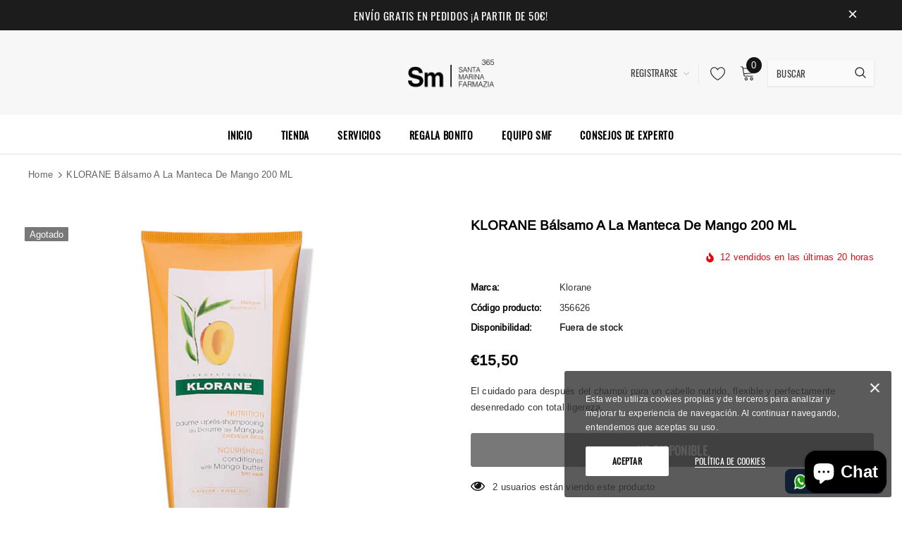

--- FILE ---
content_type: text/css
request_url: https://www.smfarmazia.com/cdn/shop/t/5/assets/custom.css?v=171455598440375674141653566422
body_size: -602
content:
.slide-content.slide-content-mb .slide-heading {
    background-color: rgba(0,0,0,0.5) !important;
}

--- FILE ---
content_type: text/css
request_url: https://cdn.shopify.com/s/files/1/0033/3538/9233/files/pwhatsapp36.scss.css?v=1620881263
body_size: 14165
content:
/** Shopify CDN: Minification failed

Line 1539:0 All "@import" rules must come first
Line 1539:94 All "@import" rules must come first

**/
/* @font-face { */
	/* font-family: "Circular"; */
	/* font-weight: 400; */
	/* font-style: normal; */
	/* src: url("https://cdn.shopify.com/s/files/1/0184/4255/1360/files/circular-book.woff?48") format("woff") */
/* } */

/* @font-face { */
	/* font-family: "Circular"; */
	/* font-weight: 500; */
	/* font-style: normal; */
	/* src: url("https://cdn.shopify.com/s/files/1/0184/4255/1360/files/circular-medium.woff?48") format("woff") */
/* } */

.socials-wrap {
	display: inline-block;
	position: fixed;
	z-index: 4
}

.socials-wrap.left {
	left: 0
}

.socials-wrap.right {
	right: 0
}

@media (max-width: 980px) {
	.socials-wrap {
		display: none !important
	}
}

.socials-wrap ul .li-social.facebook-social a {
	background-color: #3c599f
}

.socials-wrap ul .li-social.twitter-social a {
	background-color: #5ea9dd
}

.socials-wrap ul .li-social.google-social a {
	background-color: #dd4b39
}
.socials-wrap ul .li-social.whatsapp-social a {
	background-color: #25d366 
}

.socials-wrap ul .li-social.pinterest-social a {
	background-color: #d73532
}
.socials-wrap ul .li-social.reddit-social a {
	background-color: #FF5700
}
.socials-wrap ul .li-social.vk-social a {
	background-color: #1A4B78
}
.socials-wrap ul .li-social.telegram-social a {
	background-color: #0088cc 
}
.socials-wrap ul .li-social.snapchat-social a {
	background-color: #FFFC00 
}
.socials-wrap ul .li-social.wechat-social a {
	background-color: #7bb32e 
}


.socials-wrap ul .li-social a {
	display: inline-block;
	width: 40px;
	height: 40px;
	text-align: center;
	line-height: 40px;
	color: #fff;
	font-size: 18px;
	background-color: #DF357A;
	-webkit-transition: all 100ms ease-in-out;
	-moz-transition: all 100ms ease-in-out;
	-ms-transition: all 100ms ease-in-out;
	-o-transition: all 100ms ease-in-out;
	transition: all 100ms ease-in-out
}

.socials-wrap ul .li-social a:hover {
	text-shadow: 0 0 5px rgba(255, 255, 255, 0.7);
	-webkit-text-shadow: 0 0 5px rgba(255, 255, 255, 0.7)
}
.socials-wrap li {
    list-style-type: none;
}



#sy-whatshelp {
  right: 25px;
  bottom: 25px;
  position: fixed;
  z-index: 9999999999999999;
}

#sy-whatshelp a {
  position: relative;
}

#sy-whatshelp a.sywh-open-services {
  background-color: #129bf4;
  color: #fff;
  /* line-height: 55px; */
  margin-top: 10px;
  border: none;
  cursor: pointer;
  font-size: 23px;
  width: 55px;
  height: 55px;
  text-align: center;
  box-shadow: 2px 2px 8px -3px #000;
  border-radius: 100%;
  -webkit-border-radius: 100%;
  -moz-border-radius: 100%;
  -ms-border-radius: 100%;
  display: inline-block;
}

#sy-whatshelp a.sywh-open-services i {
  line-height: 55px;
}

#sy-whatshelp a.sywh-open-services svg {
  line-height: 55px;
}

#sy-whatshelp a.sywh-open-services i.fa-times {
  display: none;
}

#sy-whatshelp .sywh-services {
  width: 55px;
  height: auto;

}

#sy-whatshelp .sywh-services a {
  display: none;
}

#sy-whatshelp .sywh-services a i{
  background-color: #129bf4;
  color: #fff;
  line-height: 55px;
  margin-top: 10px;
  border: none;
  cursor: pointer;
  font-size: 23px;
  width: 55px;
  height: 55px;
  text-align: center;
  box-shadow: 2px 2px 8px -3px #000;
  border-radius: 100%;
  -webkit-border-radius: 100%;
  -moz-border-radius: 100%;
  -ms-border-radius: 100%;
}


#sy-whatshelp .sywh-services a i, #sy-whatshelp .sywh-services a svg{
  background-color: #129bf4;
  color: #fff;
  line-height: 55px;
  margin-top: 10px;
  border: none;
  cursor: pointer;
  font-size: 23px;
  text-align: center;
  box-shadow: 2px 2px 8px -3px #000;
  border-radius: 100%;
  -webkit-border-radius: 100%;
  -moz-border-radius: 100%;
  -ms-border-radius: 100%;
}




#sy-whatshelp .sywh-services a.email i {
  background-color: #606060;
}

#sy-whatshelp .sywh-services a.instagram i {
  background-color: #e4405f;
}

#sy-whatshelp .sywh-services a.messenger i {
  background-color: #0084ff;
}

#sy-whatshelp .sywh-services a.whatsapp i {
  background-color: #25d366;
}

#sy-whatshelp .sywh-services a.call i {
  background-color: #fa4545;
}

#sy-whatshelp .sywh-services a.pinterest i {
  background-color: #E60023;
}
#sy-whatshelp .sywh-services a.vk i {
  background-color: #4376A6;
}
#sy-whatshelp .sywh-services a.snapchat i {
  background-color: #FFFC00;
}
#sy-whatshelp .sywh-services a.linkedin i {
  background-color: #0e76a8;
}
#sy-whatshelp .sywh-services a.wechat i {
  background-color: #7bb32e;
}
#sy-whatshelp .sywh-services a.telegram i {
  background-color: #0088cc;
}
#sy-whatshelp .sywh-services a.youtube i {
  background-color: #c4302b;
}
#sy-whatshelp .sywh-services a.skype i {
  background-color: #00AFF0;
}
#sy-whatshelp .sywh-services a.weibo i {
  background-color: #df2029;
}
#sy-whatshelp .sywh-services a.qq i {
  background-color: #ffffff;
}
#sy-whatshelp .sywh-services a.twitch i {
  background-color: #6441a5 ;
}

a.mergguu[data-tooltip] {
  position: relative;
}

a.mergguu[data-tooltip]::before,
a.mergguu[data-tooltip]::after {
  position: absolute;
  display: none;
  opacity: 0.85;
  transition: all 0.3s ease-in-out;
}

a.mergguu[data-tooltip]::before {
  content: attr(data-tooltip);
  background: #000;
  color: #fff;
  font-size: 13px;
  padding: 7px 11px;
  border-radius: 5px;
  white-space: nowrap;
  text-decoration: none;
}

a.mergguu[data-tooltip]::after {
  width: 0;
  height: 0;
  border: 6px solid transparent;
  content: "";
}

a.mergguu[data-tooltip]:hover::before,
a.mergguu[data-tooltip]:hover::after {
  display: block;
}

a.sywh-open-services[data-tooltip]::before,
a.sywh-open-services[data-tooltip]::after {
  display: block;
}

a.data-tooltip-hide[data-tooltip]::before,
a.data-tooltip-hide[data-tooltip]::after {
  display: none !important;
}

a.sywh-open-services[data-tooltip][data-placement="left"]::before {
  top: 11px;
}

a.sywh-open-services[data-tooltip][data-placement="leftsvg2"]::before {
  top: 11px;
}

a.sywh-open-services[data-tooltip][data-placement="leftsvg"]::before {
  top: 11px;
}

a.sywh-open-services[data-tooltip][data-placement="leftuu"]::before {
  /* top: 11px; */
}
a.mergguu[data-tooltip][data-placement="left"]::before {
  top: -7px;
  /* top: 56px; */
  right: 100%;
  line-height: normal;
  margin-right: 10px;
    /* margin-right: 65px; */

}

a.mergguu[data-tooltip][data-placement="left"]::after {
  border-left-color: #000;
  border-right: none;
    top: -7px;
  /* top: 50%; */
  /* top:56px; */
  right: 100%;
  /* margin-top: -6px; */
    margin-top: 9px;
  margin-right: 4px;
    /* margin-right: 59px; */

}
a.mergguu[data-tooltip][data-placement="leftuu"]::before {
  /* top: 22px; */
  right: 100%;
  line-height: normal;
  margin-right: 10px;
  top: calc(42% - 8px);
}

a.mergguu[data-tooltip][data-placement="leftuu"]::after {
  border-left-color: #000;
  border-right: none;
  /* top: 50%; */
  right: 100%;
  /* margin-top: -10px; */
  margin-right: 4px;
    top: calc(50% - 3px);

}


a.mergguu[data-tooltip][data-placement="leftsvg"]::before {
  /* top: -26px; */
  top: calc(100% - 3em);
  right: 100%;
  line-height: normal;
  margin-right: 10px;
}

a.mergguu[data-tooltip][data-placement="leftsvg"]::after {
  border-left-color: #000;
  border-right: none;
  /* top: -10px; */
  top: calc(100% - 2em);
  /* top:7px; */
  right: 100%;
  /* margin-top: -6px; */
  margin-right: 4px;
}


a.mergguu[data-tooltip][data-placement="leftsvg2"]::before {
 top: -160%; 
  right: 100%;
  line-height: normal;
  margin-right: 10px;
}

a.mergguu[data-tooltip][data-placement="leftsvg2"]::after {
  border-left-color: #000;
  border-right: none;
    top: -105%;
  right: 100%;

    /* margin-top: 9px; */
  margin-right: 4px;
}
.svgtooltip2 {
  position: relative;
  display: inline-block;
}

.svgtooltip2:hover .toltipuwa {
  visibility: visible;
}


.svgtooltip2 .toltipuwa {
 visibility: hidden;
  /* top: 7px; */
  top: calc(34% - 6px);
  right: 105%;
  line-height: normal;
  margin-right: 10px;
  /* background-color: #040505; */
  font-size:13px;color:#fff;
  text-align: center;
  position: absolute;
  z-index: 666555;
    content: attr(data-tooltip);
  background: #000;
  padding: 7px 11px;
  border-radius: 5px;
  white-space: nowrap;
  text-decoration: none;
}

/* .svgtooltip2 .toltipuwa::after { */
  /* border-left-color: #000; */
  /* border-right: none; */
    /* top: -7px; */
  /* right: 100%; */
    /* margin-top: 9px; */
  /* margin-right: 4px; */
/* } */

 .svgtooltip2 .toltipuwa::after { 
  content: "";
  position: absolute;
  left: 100%;
   margin-top: 3px;
  margin-right: 4px;
  border: 6px solid transparent;
  border-left-color: #000;
  border-color: transparent transparent transparent #040505;
}



a.mergguu[data-tooltip][data-placement="right"]::before {
  top: -7px;
  left: 100%;
  line-height: normal;
  margin-left: 10px;
}

a.mergguu[data-tooltip][data-placement="right"]::after {
  border-right-color: #000;
  border-left: none;
  top: 50%;
  left: 100%;
  margin-top: -6px;
  margin-left: 4px;
}

a.mergguu[data-tooltip][data-placement="top"]::before {
  bottom: 100%;
  left: 0;
  margin-bottom: 10px;
}

a.mergguu[data-tooltip][data-placement="top"]::after {
  border-top-color: #000;
  border-bottom: none;
  bottom: 100%;
  left: 10px;
  margin-bottom: 4px;
}

a.mergguu[data-tooltip][data-placement="bottom"]::before {
  top: 100%;
  left: 0;
  margin-top: 10px;
}

a.mergguu[data-tooltip][data-placement="bottom"]::after {
  border-bottom-color: #000;
  border-top: none;
  top: 100%;
  left: 10px;
  margin-top: 4px;
}



#pushdaddy-overlay {
	z-index: 99992147483000;
	position: fixed;
	top: 0;
	left: 0;
	width: 100%;
	height: 100%
}

#pushdaddy-share, #pushdaddy-share1 {
	z-index: 99992147483000;
	position: fixed;
	bottom: 30%;
	cursor: pointer;
	font-family: Circular, Circular Std, Helvetica Neue, Helvetica, Arial, sans-serif
}

#pushdaddy-share .pushdaddy-button, #pushdaddy-share1 .pushdaddy-button1 {
	position: absolute;
	width: 32px;
	height: 32px;
	border-radius: 50%;
	bottom: 20px
}

#pushdaddy-share .svg-whatsapp, #pushdaddy-share1 .svg-whatsapp1 {
	width: 17px;
	height: 17px;
	fill: currentColor;
	position: absolute;
	top: 50%;
	left: 50%;
	transform: translate(-50%, -50%)
}

.pushdaddy-share-label, .pushdaddy-share-label1 {
	position: absolute;
	bottom: 100%;
	font-size: 14px;
	font-weight: 500;
	line-height: 30px;
	height: 30px;
	max-width: 400px;
	white-space: nowrap;
	color: var(--pushdaddy-share-color);
	background: var(--pushdaddy-share-background)
}
.hide_share {
	opacity :0.1;
}


.hide_share_show {
	opacity :1;
}

.pushdaddy-share-label span, .pushdaddy-share-label1 span {
	display: inline-block;
	max-width: 265px;
	text-overflow: ellipsis;
	white-space: nowrap;
	overflow: hidden;
	transform: rotate(180deg)
}

#pushdaddy-widget, #pushdaddy-widget1 {
	background-color: inherit;
	font-family: Circular, Circular Std, Helvetica Neue, Helvetica, Arial, sans-serif
}

/* #pushdaddy-widget.pushdaddy-opened #pushdaddy-button .svg-whatsapp, #pushdaddy-widget1.pushdaddy-opened1 #pushdaddy-button1 .svg-whatsapp1,#pushdaddy-widget.pushdaddy-opened #pushdaddyx-button .pushdaddyx-svg, { */
	/* opacity: 0; */
	/* transform: rotate(30deg) scale(0) */
/* } */

/* #pushdaddy-widget.pushdaddy-opened #pushdaddy-button .svg-close,  #pushdaddy-widget1.pushdaddy-opened1 #pushdaddy-button1 .svg-close1, #pushdaddy-widget.pushdaddy-opened #pushdaddyx-button .svg-close, { */
	/* opacity: 1; */
	/* transform: rotate(0deg)	 */
/* } */

#pushdaddy-widget.pushdaddy-opened #pushdaddy-button .svg-whatsapp, #pushdaddy-widget1.pushdaddy-opened1 #pushdaddy-button1 .svg-whatsapp1 {
	opacity: 0;
	transform: rotate(30deg) scale(0)
}

#pushdaddy-widget.pushdaddy-opened #pushdaddy-button .svg-close,  #pushdaddy-widget1.pushdaddy-opened1 #pushdaddy-button1 .svg-close1 {
	opacity: 1;
	transform: rotate(0deg)	
}

#pushdaddy-widget.pushdaddy-opened #pushdaddyx-button .pushdaddyx-svg {
	opacity: 0;
	transform: rotate(30deg) scale(0)
}

#pushdaddy-widget.pushdaddy-opened #pushdaddyx-button .svg-close{
	opacity: 1;
	transform: rotate(0deg)	
}


/* #pushdaddy-widget.pushdaddy-opened #pushdaddy-button , #pushdaddy-widget1.pushdaddy-opened1 #pushdaddy-button1 { */
	/* opacity: 0; */
/* } */

#pushdaddy-widget.pushdaddy-opened #pushdaddy-box,  #pushdaddy-widget1.pushdaddy-opened1 #pushdaddy-box1{
	opacity: 1;
	bottom: 100px;
	visibility: visible;
	pointer-events: visible;
}


#pushdaddy-widget.pushdaddy-opened .pushdaddy-button-label, #pushdaddy-widget1.pushdaddy-opened1 .pushdaddy-button-label1 {
	opacity: 0;
	pointer-events: none;
	margin: 0
}

#pushdaddy-widget.pushdaddy-slidden .pushdaddy-greeting,
#pushdaddy-widget.pushdaddy-slidden .pushdaddy-personal,#pushdaddy-widget1.pushdaddy-slidden1 .pushdaddy-greeting1,
#pushdaddy-widget1.pushdaddy-slidden1 .pushdaddy-personal1  {
	transform: translateX(-20%)
}

#pushdaddy-widget.pushdaddy-slidden .pushdaddy-accounts,
#pushdaddy-widget.pushdaddy-slidden .pushdaddy-chats,#pushdaddy-widget1.pushdaddy-slidden1.pushdaddy-accounts1,
#pushdaddy-widget1.pushdaddy-slidden1 .pushdaddy-chats1 {
	transform: translateY(-20%)
}

#pushdaddy-widget.pushdaddy-slidden .pushdaddy-chats,#pushdaddy-widget1.pushdaddy-slidden1 .pushdaddy-chats1 {
	transform: translateY(20%)
}

#pushdaddy-widget.pushdaddy-slidden .pushdaddy-footer, #pushdaddy-widget1.pushdaddy-slidden1 .pushdaddy-footer1 {
	transform: translateY(0)
}

#pushdaddy-widget.pushdaddy-slidden .pushdaddy-greeting,
#pushdaddy-widget.pushdaddy-slidden .pushdaddy-accounts, #pushdaddy-widget1.pushdaddy-slidden1 .pushdaddy-greeting1,
#pushdaddy-widget1.pushdaddy-slidden1 .pushdaddy-accounts1 {
	opacity: 0;
	pointer-events: none
}

#pushdaddy-widget.pushdaddy-slidden .pushdaddy-personal,
#pushdaddy-widget.pushdaddy-slidden .pushdaddy-chats,
#pushdaddy-widget.pushdaddy-slidden .pushdaddy-footer,#pushdaddy-widget1.pushdaddy-slidden1 .pushdaddy-personal1,
#pushdaddy-widget1.pushdaddy-slidden1 .pushdaddy-chats1,
#pushdaddy-widget1.pushdaddy-slidden1 .pushdaddy-footer1 {
	opacity: 1;
	pointer-events: visible
}

#pushdaddy-widget.emoji-picker #pushdaddy-emoji, #pushdaddy-widget1.emoji-picker1 #pushdaddy-emoji1  {
	opacity: 1
}

#pushdaddy-widget.emoji-picker #pushdaddy-emoji svg, #pushdaddy-widget1.emoji-picker1 #pushdaddy-emoji1 svg {
	fill: var(--pushdaddy-background-dark)
}

#pushdaddy-widget.emoji-picker #emoji-gradient stop:first-child, #pushdaddy-widget1.emoji-picker1 #emoji-gradient1 stop:first-child  {
	stop-color: var(--pushdaddy-background-dark)
}

#pushdaddy-widget.emoji-picker #emoji-gradient stop:last-child, #pushdaddy-widget1.emoji-picker1 #emoji-gradient1 stop:last-child {
	stop-color: var(--pushdaddy-background-light)
}

#pushdaddy-widget.pushdaddy-button-chat #pushdaddy-box, #pushdaddy-widget1.pushdaddy-button-chat1 #pushdaddy-box1 {
	height: auto
}


a.pushdaddy-branding21:focus,a.pushdaddy-branding21:hover{color:#0479f5;font-weight: bold;opacity:1}


#pushdaddy-widget.pushdaddy-button-chat .pushdaddy-body, #pushdaddy-widget1.pushdaddy-button-chat1 .pushdaddy-body1 {
	min-height: 280px 
}

#pushdaddy-widget.pushdaddy-button-chat .pushdaddy-footer, #pushdaddy-widget1.pushdaddy-button-chat1 .pushdaddy-footer1 {
	transform: translateY(0);
	flex: 0 0 auto
}

#pushdaddy-widget.pushdaddy-button-chat .pushdaddy-chats,
#pushdaddy-widget.pushdaddy-button-chat .pushdaddy-footer,#pushdaddy-widget1.pushdaddy-button-chat1 .pushdaddy-chats1,
#pushdaddy-widget1.pushdaddy-button-chat1 .pushdaddy-footer1 {
	opacity: 1;
	pointer-events: visible;
	position: static
}

#pushdaddy-widget.pushdaddy-button-chat .pushdaddy-chat, #pushdaddy-widget1.pushdaddy-button-chat1 .pushdaddy-chat1 {
	margin-left: 70px
}

#pushdaddy-widget.pushdaddy-button-chat .pushdaddy-avatar, #pushdaddy-widget1.pushdaddy-button-chat1 .pushdaddy-avatar1 {
	display: block;
	position: absolute;
	top: 0;
	left: -50px;
	width: 40px;
	height: 40px;
	margin-right: 0
}

#pushdaddy-widget.pushdaddy-button-chat .pushdaddy-avatar:hover span, #pushdaddy-widget1.pushdaddy-button-chat1 .pushdaddy-avatar1:hover span  {
	opacity: 1
}

#pushdaddy-widget.pushdaddy-button-chat .pushdaddy-avatar span, #pushdaddy-widget1.pushdaddy-button-chat1 .pushdaddy-avatar1 span {
	display: block;
	color: #1e2433;
	background-color: #fff;
	padding: 6px 8px;
	border-radius: 2px;
	box-shadow: 0 2px 8px 0 rgba(0, 18, 46, 0.32);
	font-size: 13px;
	position: absolute;
	left: 100%;
	top: 50%;
	transform: translateY(-50%);
	z-index: 3;
	opacity: 0;
	pointer-events: none;
	white-space: nowrap;
	margin-left: 10px;
	transition: opacity 0.08s linear 0s
}

#pushdaddy-widget h1,
#pushdaddy-widget h2,
#pushdaddy-widget h3,
#pushdaddy-widget h4,
#pushdaddy-widget h5,
#pushdaddy-widget h6,
#pushdaddy-widget p,
#pushdaddy-widget a,
#pushdaddy-widget1 h1,
#pushdaddy-widget1 h2,
#pushdaddy-widget1 h3,
#pushdaddy-widget1 h4,
#pushdaddy-widget1 h5,
#pushdaddy-widget1 h6,
#pushdaddy-widget1 p,
#pushdaddy-widget1 a
{
	font-family: inherit
}

#pushdaddy-widget ::-webkit-scrollbar, #pushdaddy-widget1 ::-webkit-scrollbar  {
	/* width: 2px */
		width: 0px

}

#pushdaddy-widget ::-webkit-scrollbar-thumb, #pushdaddy-widget1 ::-webkit-scrollbar-thumb {
	-webkit-border-radius: 6px;
	-webkit-box-shadow: inset 0 0 6px rgba(0, 0, 0, 0.3)
}

#pushdaddy-widget *,
#pushdaddy-widget *::before,
#pushdaddy-widget *::after, #pushdaddy-widget1 *,
#pushdaddy-widget1 *::before,
#pushdaddy-widget1 *::after {
	box-sizing: border-box
}

.pushdaddy-position-left #pushdaddy-button,
.pushdaddy-position-left #pushdaddy-box {
	left: 20px
}

.pushdaddy-position-left .pushdaddy-button-label {
	left: 100%
}

.pushdaddy-position-left#pushdaddy-share, .pushdaddy-position-left#pushdaddy-share1 {
	left: 0
}

.pushdaddy-position-left#pushdaddy-share .pushdaddy-button, .pushdaddy-position-left#pushdaddy-share1 .pushdaddy-button1 {
	left: 7px
}

.pushdaddy-position-left .pushdaddy-share-label {
	left: 100%;
	transform-origin: left top;
	transform: rotate(270deg);
	border-bottom-right-radius: 4px;
	border-bottom-left-radius: 28px;
	padding: 0 20px 0 30px
}

.pushdaddy-position-left .pushdaddy-branding {
	left: auto;
	right: 0
}

.pushdaddy-position-right #pushdaddy-button,
.pushdaddy-position-right #pushdaddy-box,.pushdaddy-position-right #pushdaddy-button1,
.pushdaddy-position-right #pushdaddy-box1 {
	right: 20px
}

.pushdaddy-position-right .pushdaddy-button-label {
	right: 100%
}

.pushdaddy-position-right#pushdaddy-share, .pushdaddy-position-right#pushdaddy-share1 {
	right: 0
}

.pushdaddy-position-right#pushdaddy-share .pushdaddy-button, .pushdaddy-position-right#pushdaddy-share1 .pushdaddy-button1 {
	right: 7px
}

.pushdaddy-position-right .pushdaddy-share-label,.pushdaddy-position-right .pushdaddy-share-label1 {
	right: 100%;
	transform-origin: right top;
	transform: rotate(90deg);
	border-bottom-right-radius: 28px;
	border-bottom-left-radius: 4px;
	padding: 0 30px 0 20px
}

.pushdaddy-button-label, .pushdaddy-button-label1 {
	position: absolute;
	top: 50%;
	transform: translateY(-50%);
	color: #1e2433;
	background-color: #fff;
	border-radius: 8px;
	padding: 10px 15px;
	white-space: nowrap;
	margin: 0 15px;
	font-size: 14px;
	line-height: 1.2;
	box-shadow: 0 6px 32px 0 rgba(0, 18, 46, 0.24);
	transition: margin 0.16s linear 0s, opacity 0.08s linear 0s
}

.pushdaddy-button,.pushdaddy-button1 {
	color: var(--pushdaddy-color);
	background: var(--pushdaddy-background);
	box-shadow: var(--pushdaddy-box-shadow)
}

#pushdaddy-button, #pushdaddy-button1 {
	z-index: 99992147483000;
	position: fixed;
	bottom: 20px;
	width: 60px;
	height: 60px;
	cursor: pointer;
	border-radius: 50%;
	transition: opacity 0.3s ease 0s
}

#pushdaddy-button .svg-whatsapp, #pushdaddy-button1 .svg-whatsapp {
	width: 32px;
	height: 32px;
	fill: currentColor;
	position: absolute;
	top: 50%;
	left: 50%;
	margin-top: -16px;
	margin-left: -16px;
	opacity: 1;
	transform: rotate(0deg) scale(1);
	transition: transform 0.16s linear 0s, opacity 0.08s linear 0s
}

#pushdaddy-button .svg-close, #pushdaddy-button1 .svg-close, #pushdaddyx-button .svg-close {
	width: 14px;
	height: 14px;
	fill: currentColor;
	position: absolute;
	top: 50%;
	left: 50%;
	margin-top: -7px;
	margin-left: -7px;
	opacity: 0;
	transform: rotate(-30deg);
	transition: transform 0.16s linear 0s, opacity 0.08s linear 0s
}

#pushdaddy-box, #pushdaddy-box1 {
	display: flex;
	flex-direction: column;
	justify-content: space-between;
	z-index: 999992147483000;
	position: fixed;
	bottom: 60px;
	width: 376px;
	min-height: 240px;
	 /* max-height: 700px;  */
 max-height: 85%; 
	height: calc(100% - 120px);
	box-shadow: rgba(0, 0, 0, 0.16) 0 5px 40px;
	color: #1e2433;
	background-color: #fff;
	border-radius: 8px;
	opacity: 0;
	visibility: hidden;
	pointer-events: none;
	transition: bottom 0.16s linear, opacity 0.08s linear, visibility 0.08s linear
}

.pushdaddy-box-container, .pushdaddy-box-container1 {
	overflow: hidden;
	position: relative;
	height: 100%;
	display: flex;
	flex-direction: column
}

.pushdaddy-header, .pushdaddy-header1 {
	position: relative;
	overflow: hidden;
	border-radius: 8px 8px 0 0;
	height: 100px;
	flex: 0 0 auto;
	min-height: 153px;
	color: var(--pushdaddy-color);
	background: var(--pushdaddy-background2)
}

.pushdaddy-header p:last-child, .pushdaddy-header1 p:last-child {
	margin-bottom: 0
}

.pushdaddy-header:after, .pushdaddy-header1:after {
	content: '';
	position: absolute;
	width: 100%;
	bottom: -3px;
	left: 0;
	border-image-source: url("data:image/svg+xml,%3Csvg xmlns='http://www.w3.org/2000/svg' xmlns:xlink='http://www.w3.org/1999/xlink' viewBox='0 24 150 28'%3E%3Cdefs%3E%3Cpath id='gentle-wave' d='M-160 44c30 0 58-18 88-18s 58 18 88 18 58-18 88-18 58 18 88 18 v44h-352z'%3E%3C/path%3E%3C/defs%3E%3Cg%3E%3Cuse xlink:href='%23gentle-wave' x='30' y='3' fill='%23fff'%3E%3C/use%3E%3C/g%3E%3C/svg%3E");
	border-image-slice: 0 0 100%;
	border-bottom: solid 15px
}

.pushdaddy-title,.pushdaddy-title1 {
	font-size: 24px;
	line-height: 1.2;
	white-space: nowrap;
	overflow: hidden;
	text-overflow: ellipsis;
	font-weight: normal;
	font-style: normal;
	text-transform: none;
	letter-spacing: 0;
	margin: 0 0 10px 0;
	color: inherit
}

.pushdaddy-description,.pushdaddy-description1 {
	font-size: 16px;
	line-height: 1.5;
	opacity: .8;
	word-break: break-word
}

.pushdaddy-note,.pushdaddy-note1 {
	margin-top: 15px;
	margin-bottom: -25px;
	margin-left: -30px;
	margin-right: -30px;
	padding-left: 30px;
	padding-right: 30px;
	padding-top: 15px;
	padding-bottom: 20px;
	line-height: 1.2;
	font-size: 14px;
	background: var(--pushdaddy-background)
}

.pushdaddy-body, .pushdaddy-body1 {
	height: 100%;
	flex: 1;
	position: relative;
	overflow: auto
}

.pushdaddy-accounts,
.pushdaddy-chats,.pushdaddy-accounts1,
.pushdaddy-chats1 {
	position: absolute;
	top: 0;
	left: 0;
	width: 100%;
	height: 100%;
	transition: transform 0.5s cubic-bezier(0.215, 0.61, 0.355, 1), opacity 0.15s ease-in
}

.pushdaddy-chats,.pushdaddy-chats1 {
	top: -20%;
	opacity: 0;
	pointer-events: none
}

.pushdaddy-chat,.pushdaddy-chat1 {
	padding: 15px 20px;
	margin: 30px;
	position: relative;
	word-wrap: break-word;
	background-color: #f0f2f7;
	border-radius: 8px;
	font-size: 14px;
	line-height: 1.5
}

.pushdaddy-chat .pushdaddy-avatar, .pushdaddy-chat1 .pushdaddy-avatar1{
	display: none
}

.pushdaddy-accounts, .pushdaddy-accounts1 {
	overflow-x: hidden;
	overflow-y: auto;
	-webkit-overflow-scrolling: touch
}

.pushdaddy-accounts .pushdaddy-account, .pushdaddy-accounts1 .pushdaddy-account1 {
	display: flex;
	align-items: center;
	padding: 20px 30px;
	cursor: pointer;
	transition: background .3s ease;
	position: relative
}

.pushdaddy-accounts .pushdaddy-account:hover, .pushdaddy-accounts1 .pushdaddy-account1:hover {
	background-color: #fafafa
}

.pushdaddy-accounts .pushdaddy-account:after, .pushdaddy-accounts1 .pushdaddy-account1:after  {
	content: '';
	position: absolute;
	top: 0;
	left: 0;
	right: 0;
	height: 1px;
	box-shadow: inset 0 0 1px rgba(0, 0, 0, 0.3)
}

.pushdaddy-accounts .pushdaddy-account:first-child:after, .pushdaddy-accounts1 .pushdaddy-account1:first-child:after {
	display: none
}

.pushdaddy-offline, .pushdaddy-offline1 {
	pointer-events: none
}

.pushdaddy-offline .pushdaddy-avatar, .pushdaddy-offline1 .pushdaddy-avatar1 {
	filter: grayscale(1)
}

.pushdaddy-avatar, .pushdaddy-avatar1 {
	display: flex;
	position: relative;
	margin-right: 15px;
	width: 51px;
	height: 51px;
	border-radius: 50%;
	background-size: cover;
	background-repeat: no-repeat;
	background-position: center
}

.pushdaddy-avatar:before, .pushdaddy-avatar1:before {
	content: '';
	position: absolute;
	top: 0;
	left: 0;
	width: 100%;
	height: 100%;
	border-radius: 50%;
	background-image: linear-gradient(115deg, transparent, rgba(255, 255, 255, 0.3))
}

.pushdaddy-avatar span, .pushdaddy-avatar1 span {
	display: none
}

.pushdaddy-label,.pushdaddy-label1 {
	font-size: 13px;
	line-height: 1.1;
	opacity: .8;
	white-space: nowrap;
	overflow: hidden;
	text-overflow: ellipsis
}

.pushdaddy-label svg, .pushdaddy-label1 svg {
	width: 8px;
	height: 10px;
	margin-right: 6px;
	margin-top: 3px;
	fill: currentColor
}

.pushdaddy-name,.pushdaddy-name1 {
	font-size: 17px;
	line-height: 1.4;
	white-space: nowrap;
	overflow: hidden;
	text-overflow: ellipsis
}

.pushdaddy-footer,.pushdaddy-footer1 {
	min-height: 56px;
	max-height: 180px;
	position: absolute;
	left: 0;
	bottom: 0;
	width: 100%;
	border-radius: 0 0 8px 8px;
	opacity: 0;
	pointer-events: none;
	border-top: 1px solid #e6e6e6;
	transform: translateY(50%);
	transition: transform 0.5s cubic-bezier(0.215, 0.61, 0.355, 1), opacity 0.15s ease-in
}

.pushdaddy-footer pre,
.pushdaddy-footer textarea, .pushdaddy-footer1 pre,
.pushdaddy-footer1 textarea {
	width: 100%;
	height: 100%;
	resize: none;
	border: 0;
	padding: 18px 100px 18px 30px;
	font-family: inherit;
	font-size: 15px;
	font-weight: 400;
	white-space: pre-wrap;
	word-wrap: break-word;
	border-radius: 0;
	margin: 0;
	line-height: 1.33;
	min-height: inherit;
	color: inherit
}


.pushdaddy-footer pre, .pushdaddy-footer1 pre  {
	visibility: hidden
}

.pushdaddy-footer textarea, .pushdaddy-footer1 textarea {
	position: absolute;
	bottom: 0;
	left: 0;
	border-radius: 0 0 8px 8px;
	background-color: transparent;
	-webkit-overflow-scrolling: touch;
	transition: box-shadow .3s ease 0s
}

.pushdaddy-footer textarea:focus, .pushdaddy-footer1 textarea:focus {
	outline: none
}

.pushdaddy-footer textarea::placeholder, .pushdaddy-footer1 textarea::placeholder {
	color: #8894ab;
	opacity: 1
}

@keyframes pushdaddy-shake-message {
	10%,
	90% {
		transform: translate3d(-1px, 0, 0)
	}
	20%,
	80% {
		transform: translate3d(1px, 0, 0)
	}
	30%,
	50%,
	70% {
		transform: translate3d(-2px, 0, 0)
	}
	40%,
	60% {
		transform: translate3d(2px, 0, 0)
	}
}

.pushdaddy-shake {
	animation: pushdaddy-shake-message 0.82s cubic-bezier(0.36, 0.07, 0.19, 0.97) both
}

.pushdaddy-actions, .pushdaddy-actions1 {
	position: absolute;
	top: 0;
	right: 20px
}

.pushdaddy-action, .pushdaddy-action1 {
	position: relative;
	display: inline-flex;
	align-items: center;
	cursor: pointer;
	opacity: 0.8;
	height: 51px;
	margin-top: 2px;
	padding-left: 8px;
	padding-right: 8px;
	transition: opacity .3s ease 0s
}

.pushdaddy-action:hover, .pushdaddy-action1:hover {
	opacity: 1
}

.pushdaddy-action svg, .pushdaddy-action1 svg {
	fill: currentColor
}

#pushdaddy-emoji svg, #pushdaddy-emoji1 svg {
	height: 18px;
	width: 18px
}

#pushdaddy-reply svg, #pushdaddy-reply1 svg {
	height: 17px;
	width: 15px
}

.pushdaddy-greeting,
.pushdaddy-personal, .pushdaddy-greeting1,
.pushdaddy-personal1 {
	width: 100%;
	position: absolute;
	top: 0;
	transition: transform 0.5s cubic-bezier(0.215, 0.61, 0.355, 1), opacity 0.15s ease-in
}

.pushdaddy-greeting, .pushdaddy-greeting1 {
	padding: 25px 30px;
	left: 0
}

.pushdaddy-personal, .pushdaddy-personal1 {
	left: 20%;
	opacity: 0;
	pointer-events: none
}

.pushdaddy-personal .pushdaddy-account, .pushdaddy-personal1 .pushdaddy-account1 {
	padding: 20px 20px 20px 68px;
	display: flex;
	align-items: center
}

.pushdaddy-personal .pushdaddy-avatar, .pushdaddy-personal1 .pushdaddy-avatar1 {
	padding: 2px;
	flex: 0 0 36px;
	width: 36px;
	height: 36px;
	margin-right: 10px
}

.pushdaddy-personal .pushdaddy-avatar:before, .pushdaddy-personal1 .pushdaddy-avatar1:before  {
	content: '';
	position: absolute;
	left: 0;
	top: 0;
	right: 0;
	bottom: 0;
	border-radius: 50%;
	border: 2px solid var(--pushdaddy-background-light)
}

.pushdaddy-personal .pushdaddy-label, .pushdaddy-personal1 .pushdaddy-label1 {
	font-size: 14px;
	line-height: 1.3em
}

.pushdaddy-personal .pushdaddy-name, .pushdaddy-personal1 .pushdaddy-name1 {
	font-size: 16px;
	line-height: 1.1em
}

.pushdaddy-back, .pushdaddy-back1 {
	position: absolute;
	width: 51px;
	height: 51px;
	top: 12px;
	left: 8px;
	cursor: pointer;
	border-radius: 8px;
	display: flex;
	align-items: center;
	justify-content: center;
	transition: background .3s ease
}

.pushdaddy-back:hover, .pushdaddy-back1:hover {
	background-color: rgba(0, 0, 0, 0.1)
}

.pushdaddy-back svg , .pushdaddy-back1 svg {
	pointer-events: none;
	width: 9px;
	height: 15px;
	fill: currentColor
}

#pushdaddy-emoji-picker, #pushdaddy-emoji-picker1 {
	z-index: 2147483003;
	position: absolute;
	max-height: 260px;
	bottom: 100%;
	right: 30px;
	left: 30px;
	box-shadow: rgba(0, 0, 0, 0.12) 0 1px 15px 1px;
	background-color: #fff;
	border-radius: 6px
}

#pushdaddy-emoji-picker:after, #pushdaddy-emoji-picker1:after {
	content: '';
	position: absolute;
	bottom: -8px;
	width: 0;
	height: 0;
	right: 30px;
	border-left: 8px solid transparent;
	border-right: 8px solid transparent;
	border-top: 8px solid #fff
}

.pushdaddy-picker, .pushdaddy-picker1 {
	width: 100%;
	height: 260px
}

.pushdaddy-picker-header,.pushdaddy-picker-header1 {
	position: absolute;
	top: 0;
	left: 20px;
	right: 20px;
	height: 40px;
	border-bottom: 1px solid #e1e1e1;
	display: flex;
	align-items: center
}

.pushdaddy-picker-header svg, .pushdaddy-picker-header1 svg {
	width: 16px;
	height: 16px;
	fill: currentColor;
	opacity: .5
}

.pushdaddy-picker-header input, .pushdaddy-picker-header1 input  {
	font-weight: 400;
	font-size: 14px;
	color: #000;
	padding: 10px 0 10px 10px;
	height: 40px;
	width: 100%;
	border: none;
	background: none;
	outline: none
}

.pushdaddy-picker-body, .pushdaddy-picker-body1 {
	position: absolute;
	top: 40px;
	left: 0;
	right: 0;
	bottom: 5px;
	padding: 0 20px;
	overflow-y: scroll
}

.pushdaddy-picker-group, .pushdaddy-picker-group1 {
	margin: 10px -5px;
	padding-left: 3px
}

.pushdaddy-picker-group-title, .pushdaddy-picker-group-title1 {
	color: #737376;
	font-weight: 500;
	font-size: 11px;
	margin: 5px;
	text-transform: uppercase;
	line-height: 1.27
}

.pushdaddy-picker-emoji, .pushdaddy-picker-emoji1 {
	padding: 6px;
	width: 30px;
	line-height: 1.07;
	display: inline-table;
	text-align: justify;
	cursor: pointer;
	vertical-align: middle;
	font-size: 28px;
	transition: transform .06s ease-out;
	transition-delay: .06s;
	font-family: "Apple Color Emoji", "Segoe UI Emoji", "NotoColorEmoji", "Segoe UI Symbol", "Android Emoji", "EmojiSymbols"
}

.pushdaddy-picker-emoji:hover, .pushdaddy-picker-emoji1:hover {
	transition-delay: 0s;
	transform: scale(1.2)
}

.pushdaddy-picker-message, .pushdaddy-picker-message1 {
	position: absolute;
	left: 0;
	top: 50%;
	width: 100%;
	margin-top: -7px;
	font-size: 14px;
	font-weight: 500;
	text-align: center;
	color: #000
}



.pushdaddy-branding, .pushdaddy-branding1 {
	position: absolute;
	display: flex;
	align-items: center;
	top: 100%;
	margin-top: 6px;
	left: 0;
	color: var(--pushdaddy-background-dark)
}

.pushdaddy-branding svg, .pushdaddy-branding1 svg {
	width: 16px;
	height: 16px;
	margin-right: 5px;
	fill: currentColor
}

.pushdaddy-branding #branding-gradient stop:first-child, .pushdaddy-branding1 #branding-gradient1 stop:first-child {
	stop-color: var(--pushdaddy-background-dark)
}

.pushdaddy-branding #branding-gradient stop:last-child, .pushdaddy-branding1 #branding-gradient1 stop:last-child {
	stop-color: var(--pushdaddy-background-light)
}

.pushdaddy-branding span , .pushdaddy-branding1 span{
	display: inline-block;
	line-height: 1;
	font-size: 13px;
	color: inherit
}

.pushdaddy-branding a, .pushdaddy-branding1 a  {
	color: inherit !important;
	font-family: inherit !important;
	text-decoration: none !important;
	font-weight: 400 !important
}

	#pushdaddy-close {
	z-index: 2147483003;
	position: absolute;
	width: 36px;
	height: 36px;
	top: 12px;
	right: 12px;
	cursor: pointer;
	border-radius: 8px;
	display: flex;
	align-items: center;
	justify-content: center;
	transition: background .3s ease
	}
	

	#pushdaddy-close:hover:after, #pushdaddy-close1:hover {
	transform: scale(1)
}

#pushdaddy-close:after, #pushdaddy-close1:after {
	content: '';
	background-color: rgba(0, 0, 0, 0.1);
	position: absolute;
	top: 0;
	left: 0;
	width: 100%;
	height: 100%;
	z-index: -1;
	border-radius: 50%;
	transform: scale(0);
	transition: transform .16s linear 0s
}

#pushdaddy-close svg {
	width: 12px;
	height: 12px;
	fill: currentColor
}

#pushdaddy-pageplugin {
	margin-top: -70px
}


@media (max-width: 450px) {
	.pushdaddy-overlay, .pushdaddy-overlay1 {
		overflow: hidden
	}
	.rame-button-label, .rame-button-label1 {
		display: none
	}
	#pushdaddy-widget.pushdaddy-opened #pushdaddy-box, #pushdaddy-widget1.pushdaddy-opened1 #pushdaddy-box1 {
		bottom: 0
	}


/* #pushdaddy-close:hover, #pushdaddy-close1:hover { */
/* background-color: rgba(0, 0, 0, 0.1) */
	/* } */
	/* #pushdaddy-close svg, #pushdaddy-close1 svg  { */
		/* width: 12px; */
		/* height: 12px; */
		/* fill: currentColor */
	/* } */
	#pushdaddy-box, #pushdaddy-box1 {
		width: 100%;
		bottom: -50px
	}
	.pushdaddy-button-list #pushdaddy-box, .pushdaddy-button-list1 #pushdaddy-box1 {
		height: 100%;
		border-radius: 0;
		min-height: auto;
		max-height: none
	}
	.pushdaddy-button-list .pushdaddy-header, .pushdaddy-button-list1 .pushdaddy-header1 {
		border-radius: 0
	}
	.pushdaddy-position-left #pushdaddy-box,
	.pushdaddy-position-right #pushdaddy-box, .pushdaddy-position-left #pushdaddy-box1,
	.pushdaddy-position-right #pushdaddy-box1 {
		left: 0;
		right: 0
	}
}

@import url(https://fonts.googleapis.com/css?family=Source+Sans+Pro:300,400,600&display=swap);@import url(https://fonts.googleapis.com/css?family=Lato&display=swap);.wa-chat-btn-fixed{position:fixed}.wa-chat-btn-fixed img{background-color:transparent;opacity:1}.wa-chat-btn-default{font-size:14px;text-decoration:none;position:fixed;bottom:20px;padding-left:10px;padding-top:10px;padding-bottom:10px;padding-right:10px;background:#fff;color:green;cursor:pointer;box-shadow:0 0 5px 0 #d3d3d3;border-radius:5px;-webkit-border-radius:5px;-moz-border-radius:5px;-ms-border-radius:5px;-o-border-radius:5px}.wa-chat-btn-default-waicon{width:25px;vertical-align:middle;margin-right:4px}.wa-chat-btn-base-cta{text-decoration:none;cursor:pointer;-webkit-box-shadow:0 0 5px 0 #d3d3d3;box-shadow:0 0 5px 0 #d3d3d3;display:table;border-radius:5px;-webkit-border-radius:5px;-moz-border-radius:5px;-ms-border-radius:5px;-o-border-radius:5px}.wa-chat-btn-base-cta-rounded{text-decoration:none;cursor:pointer;-webkit-box-shadow:0 0 5px 0 #d3d3d3;box-shadow:0 0 5px 0 #d3d3d3;display:table;border-radius:100px;-webkit-border-radius:100px;-moz-border-radius:100px;-ms-border-radius:100px;-o-border-radius:100px}.wa-chat-btn-base-icon{text-decoration:none;cursor:pointer;box-shadow:0 0 8px 0 #c2c2c2;border-radius:100%;-webkit-border-radius:100%;-moz-border-radius:100%;-ms-border-radius:100%;-o-border-radius:100%}.wa-chat-btn-container-size-big{font-size:14px;padding:10px 10px 10px 10px}.wa-chat-btn-container-size-rounded-big{font-size:14px;padding:10px 16px}.wa-chat-btn-container-size-small{font-size:12px;padding:6px 6px 6px 6px}.wa-chat-btn-container-size-rounded-small{font-size:12px;padding:6px 10px}.wa-chat-btn-icon-cta-big{width:25px;vertical-align:middle;margin-right:4px}.wa-chat-btn-icon-cta-small{width:20px;vertical-align:middle;margin-right:4px}.wa-chat-btn-icon-image-only{width:54px;height:54px;vertical-align:middle}.wa-chat-btn-theme-cta-old{background:#f9f9f9;color:green}.wa-chat-btn-theme-cta-new{background:#fff;color:green}.wa-chat-btn-theme-cta-new-inverted{background:#35cb5e;color:#fff}.wa-chat-btn-theme-cta-black{background:#fff;color:#000}.wa-chat-btn-theme-cta-black-inverted{background:#000;color:#fff}.wa-chat-button-cta-text{display:inline-block;vertical-align:middle;color:#fff}.wa-chat-bubble-floating-popup{position:fixed;box-shadow:0 0 30px rgba(0,0,0,.3);background:#fff;overflow:hidden;width:350px;font-family:inherit;font-size:14px;line-height:1.4;bottom:20px;display:block;border-radius:8px;-webkit-border-radius:8px;-moz-border-radius:8px;-ms-border-radius:8px;-o-border-radius:8px}@media screen and (max-width:767px){.wa-chat-bubble-floating-popup{top:0;left:0;bottom:0;width:100%;max-width:100%;font-size:12px;border-radius:0;-webkit-border-radius:0;-moz-border-radius:0;-ms-border-radius:0;-o-border-radius:0}}.wa-chat-bubble-header-light{background:linear-gradient(110.56deg,#20802c 0,#30bf42 100%);text-align:center;color:#fff;padding:24px}.wa-chat-bubble-header-dark{background:linear-gradient(110.56deg,#000 0,#6a6a6a 100%);text-align:center;color:#fff;padding:24px}.wa-chat-bubble-chat{padding:0;background:#fff;height:400px;overflow-y:auto}.wa-chat-bubble-reachus{display:block;margin:auto;padding-top:12px;padding-bottom:12px}.wa-chat-bubble-reachus-title{font-size:20px;font-weight:200;color:#000;padding-left:24px;padding-right:24px;margin-top:12px;margin-bottom:12px;display:flex;justify-content:center;line-height:100%;text-align:center}@media screen and (max-width:767px){.wa-chat-bubble-floating-popup .wa-chat-bubble-chat{max-height:70%;height:calc(100vh - 165px)!important}.wa-chat-bubble-floating-popup .wa-chat-bubble-chat{background:0 0}}.wa-chat-bubble-chat .list-cs{font-size:13px;padding:16px 16px;overflow:hidden;border-bottom:1px solid #f0f0f0;background-color:#d3d3d3;display:flex;background:#fff;cursor:pointer}.wa-chat-bubble-chat .list-cs:last-child{margin-bottom:1.2rem;border-bottom:0}.wa-chat-bubble-chat .list-cs:first-child{border-bottom:1px solid #f0f0f0}.wa-chat-bubble-avatar{position:relative;display:inline-block;vertical-align:middle;margin-right:5px;overflow:hidden;right:10px;border-radius:60px;-webkit-border-radius:60px;-moz-border-radius:60px;-ms-border-radius:60px;-o-border-radius:60px}.wa-chat-bubble-whatsapp-avatar{position:relative;vertical-align:bottom;left:10px;z-index:99;height:16px;width:16px}.wa-chat-bubble-cs-profile{display:inline-block;vertical-align:middle;line-height:1;color:#000;font-size:14px;margin-top:2px;text-align:left;flex:1}.wa-chat-bubble-cs-profile p{margin:0;padding:0;line-height:1;color:#555;font-weight:300}.wa-chat-bubble-profile-name{display:block;font-size:20px;font-weight:300;margin-block-start:.3em;margin-block-end:.4em}.wa-chat-bubble-footer{height:2em;position:relative}.wa-chat-bubble-footer-content{color:#606060;left:50%;margin:0 auto;position:absolute;top:60%;font-family:inherit;font-style:normal;font-weight:400;font-size:12px;line-height:100%;transform:translate(-50%,-50%);-webkit-transform:translate(-50%,-50%);-moz-transform:translate(-50%,-50%);-ms-transform:translate(-50%,-50%);-o-transform:translate(-50%,-50%)}.wa-chat-bubble-header-title{font-family:inherit;font-style:normal;font-weight:400;font-size:28px;line-height:100%;text-align:left;color:#fff}.wa-chat-bubble-close-btn{float:right;cursor:pointer;display:table;border-radius:10px;-webkit-border-radius:10px;-moz-border-radius:10px;-ms-border-radius:10px;-o-border-radius:10px}.wa-chat-bubble-header-desc{margin-top:12px;font-family:inherit;font-style:normal;font-weight:400;font-size:16px;line-height:100%;text-align:left;color:#efefef}.wa-chat-bubble-pos-left{left:20px}.wa-chat-bubble-pos-right{right:20px}@media screen and (max-width:767px){.wa-chat-bubble-pos-left{left:0}.wa-chat-bubble-pos-right{right:0}}.wa-share-btn-container{width:auto;height:auto;margin:0;bottom:50%;font-size:16px;padding-top:10px;padding-bottom:10px;position:fixed;cursor:pointer;padding:1px 4px 1px;box-shadow:0 0 5px 0 #d3d3d3;line-height:1.5}.wa-share-btn-cta{writing-mode:tb;margin:0;margin-bottom:6px;margin-top:6px;-moz-transform:rotateY(180deg);-o-transform:rotateY(180deg);-ms-transform:rotateY(180deg);-moz-transform:rotate(-180deg);-o-transform:rotate(-180deg);transform:rotate(-180deg);-webkit-writing-mode:tb;-ms-writing-mode:tb;display:table;color:#fff}.wa-share-btn-img{display:table;height:20px;width:20px;margin:auto;margin-bottom:4px}.wa-share-btn-pos-left{left:0;border-top-right-radius:5px;border-bottom-right-radius:5px}.wa-share-btn-pos-right{right:0;border-top-left-radius:5px;border-bottom-left-radius:5px}.wa-share-btn-tmpl-regular{background:#fff}.wa-share-btn-tmpl-regular p{color:green}.wa-share-btn-tmpl-inverted{background:#35cb5e}.wa-share-btn-tmpl-inverted p{color:#fff}.wa-share-btn-tmpl-black-regular{background:#fff}.wa-share-btn-tmpl-black-regular p{color:#000}.wa-share-btn-tmpl-black-inverted{background:#000}.wa-share-btn-tmpl-black-inverted p{color:#fff}.wa-share-btn-tmpl-old{background:#f9f9f9}.wa-share-btn-tmpl-old p{color:green}.wa-optin-widget-container{position:fixed;bottom:80px;width:550px;height:150px;right:20px;box-sizing:border-box;box-shadow:2px 2px 16px rgba(0,0,0,.2);display:table;border-radius:5px;-webkit-border-radius:5px;-moz-border-radius:5px;-ms-border-radius:5px;-o-border-radius:5px}@media screen and (max-width:500px){.wa-optin-widget-container{width:98%;right:4px}}.wa-optin-widget-logo-img{width:92%}.wa-optin-widget-number-input{display:inline-block;vertical-align:middle;margin:10px;padding:10px;height:38px;font-size:16px;width:56%;box-sizing:border-box;background-color:#fff;color:#000}.wa-optin-widget-confirm-button{display:inline-block;vertical-align:middle;height:42px;background:#2eb840;color:#fff;border-style:solid;padding-left:10px;padding-right:10px;position:relative;right:24px;border:none;outline:0;font-size:16px;width:36%;border-radius:0 100px 100px 0;-webkit-border-radius:0 100px 100px 0;-moz-border-radius:0 100px 100px 0;-ms-border-radius:0 100px 100px 0;-o-border-radius:0 100px 100px 0}.wa-optin-widget-confirm-button:hover{box-shadow:2px 2px 16px rgba(0,0,0,.2)}.wa-chat-widget-footer{position:absolute;bottom:0;text-align:center;font-family:Lato,Open Sans,sans-serif;font-style:normal;font-weight:400;font-size:12px;color:#999;width:100%;height:20px;background:#fafafa;vertical-align:middle;cursor:pointer;z-index:100;box-shadow:0 0 8px rgba(0,0,0,.08);border-radius:0 0 4px 4px;-webkit-border-radius:0 0 4px 4px;-moz-border-radius:0 0 4px 4px;-ms-border-radius:0 0 4px 4px;-o-border-radius:0 0 4px 4px}.wa-chat-widget-footer-superlemon{color:#2eb840}.wa-callout-card-close-btn{position:absolute;height:20px;width:20px;border-radius:50%;cursor:pointer}.wa-callout-card-close-btn-right{top:-22px;left:-22px}.wa-callout-card-close-btn-left{top:-22px;right:-22px}.wa-callout-card-close-btn img{height:100%;width:100%;box-shadow:0 0 4px rgba(0,0,0,.2);border-radius:50%;-webkit-border-radius:50%;-moz-border-radius:50%;-ms-border-radius:50%;-o-border-radius:50%}.wa-callout-card-fixed{width:260px;padding:12px;bottom:40px;opacity:0;font-size:14px;position:fixed;background:#fff;cursor:pointer;box-shadow:0 0 5px 0 #d3d3d3;transition:all .8s ease-in-out;-webkit-transition:all .8s ease-in-out;-moz-transition:all .8s ease-in-out;-ms-transition:all .8s ease-in-out;-o-transition:all .8s ease-in-out;border-radius:3px;-webkit-border-radius:3px;-moz-border-radius:3px;-ms-border-radius:3px;-o-border-radius:3px}.callout-text-container{position:relative;color:#2c2c2c}.callout-text-container p{line-height:1.5;margin:0;color:#2c2c2c}.animate-callout-card{opacity:1}.hide-callout-card{transform:translateY(200%);-webkit-transform:translateY(200%);-moz-transform:translateY(200%);-ms-transform:translateY(200%);-o-transform:translateY(200%)}.wa-optin-widget-left-sec,.wa-optin-widget-right-sec{width:50%}.wa-optin-widget-close-img{width:100%;height:auto;display:inline-block}.wa-optin-widget-input-box{display:flex;place-items:center;background:#fff!important;border:1px solid #c4cdd5;box-shadow:inset 0 1px 2px rgba(102,113,123,.21);border-radius:3px;-webkit-border-radius:3px;-moz-border-radius:3px;-ms-border-radius:3px;-o-border-radius:3px}.wa-optin-widget-right-sec-content-container{transition:all .2s ease-in-out;-webkit-transition:all .2s ease-in-out;-moz-transition:all .2s ease-in-out;-ms-transition:all .2s ease-in-out;-o-transition:all .2s ease-in-out;display:flex;flex-direction:column;place-items:center;width:85%;margin:0 auto}.wa-optin-widget-left-sec{padding:0 1em;background-color:#fff;padding:7% 4%;overflow:hidden}.wa-optin-widget-right-sec{background-image:url(https://cdn.shopify.com/s/files/1/0033/3538/9233/files/opt-in-bg-whatsapp-light.png?v=1592781941);background-image:url(https://cdn.shopify.com/s/files/1/0033/3538/9233/files/opt-in-bg-whatsapp-light.png?v=1592781941);background-image:url(https://cdn.shopify.com/s/files/1/0033/3538/9233/files/opt-in-bg-whatsapp-light.png?v=1592781941);background-image:url(https://cdn.shopify.com/s/files/1/0033/3538/9233/files/opt-in-bg-whatsapp-light.png?v=1592781941);background-position:50% 0;background-size:cover;background-repeat:no-repeat;display:flex;place-items:center;flex-direction:column-reverse;padding:1.3em .5em;font-size:16px!important}.wa-optin-widget-confirm-btn,.wa-optin-widget-input-box{width:100%;overflow:hidden;padding:.7em 1em;font-family:'Source Sans Pro',sans-serif;height:auto!important}.wa-optin-widget-input-box{box-sizing:border-box;padding:.8vw 1.6vw}.wa-optin-widget-input,input[type=tel].wa-optin-widget-input{border:0!important;padding:.3rem .6rem!important;background:0 0!important;width:100%!important;font-family:'Source Sans Pro',sans-serif!important;font-weight:400!important;font-size:1.3vw!important;line-height:1!important;margin:0!important;color:#000!important;min-height:0;height:auto}input[type=tel]:focus.wa-optin-widget-input{box-shadow:none!important}.wa-optin-widget-country-flag{line-height:.8;line-height:100%;font-size:1.3vw}.wa-optin-widget-confirm-btn{width:100%;color:#00b217;background:#fff;margin-top:.8em;border:2px solid #00b217;box-shadow:0 1px 0 rgba(22,29,37,.1),inset 0 1px 0 rgba(255,255,255,.06);border-radius:6px;-webkit-border-radius:6px;-moz-border-radius:6px;-ms-border-radius:6px;-o-border-radius:6px;font-weight:600;font-size:1.3vw;padding:.7em 1em;line-height:1.3}.wa-optin-widget-blur-filter{filter:blur(1px);-webkit-filter:blur(1px);-moz-filter:blur(1px);-o-filter:blur(1px);-ms-filter:blur(1px);background:rgba(0,0,0,.6)}.wa-optin-widget-title{font-size:2.7vw;color:#000;padding:.5em 0;font-family:'Source Sans Pro',sans-serif;font-weight:600;line-height:140%;margin-block-end:auto;margin-block-start:auto}.wa-optin-widget-title-text-logo{height:1.3em;width:1.3em;vertical-align:text-bottom;margin-left:8px;margin-right:4px}.wa-optin-widget-title-text{word-wrap:initial}.wa-optin-widget-container{position:fixed;top:50%;left:50%;font-size:1rem!important;width:64%;box-sizing:border-box;box-shadow:2px 2px 16px rgba(0,0,0,.2);overflow:hidden;transform:translate(-50%,-50%);-webkit-transform:translate(-50%,-50%);-moz-transform:translate(-50%,-50%);-ms-transform:translate(-50%,-50%);-o-transform:translate(-50%,-50%);border-radius:5px;-webkit-border-radius:5px;-moz-border-radius:5px;-ms-border-radius:5px;-o-border-radius:5px;background:#fff;overflow:hidden}.wa-optin-widget-content-container{font-style:normal;display:flex;position:relative}.wa-optin-widget-close-btn{position:absolute;top:1.2vw;right:1.2vw;cursor:pointer;height:1.3vw;width:1.3vw}.wa-optin-widget-confirm-btn-active{background:#00b317;color:#fff}.wa-optin-widget-list-items{padding:.3em 0;font-size:1.5vw;color:#000;font-family:Lato,sans-serif;font-weight:400;line-height:1.6!important}li.wa-optin-widget-list-items{margin-bottom:.25em;list-style-type:none}.wa-optin-widget-list-items span{font-size:1.5vw;color:#000;font-family:Lato,sans-serif!important;font-weight:400!important;line-height:1.6!important}.wa-optin-widget-list-items img{vertical-align:middle;height:1.4em;width:1.4em;margin-right:8px}.wa-optin-widget-input:focus{outline:0;background:0 0}.wa-optin-widget-ul-container{padding-bottom:1em}.wa-optin-widget-ul-container ul{list-style:none;padding-left:0;margin:0 0 30px}.wa-optin-widget-title-container{margin-bottom:2.4vh}.wa-optin-widget-stop-scrolling{height:100%;overflow:hidden}.wa-blur-container{height:1000%;width:100%;display:block;position:absolute;top:0;left:0;right:0;bottom:0;background:#515151e0}@media (min-width:310px) and (max-width:767px){.wa-optin-widget-container{width:80%}.wa-optin-widget-right-sec{background:#fff;display:block;text-align:center;padding:2em .5em}.wa-optin-widget-ul-container{display:flex;justify-content:center;padding-top:2em;padding-bottom:0}.wa-optin-widget-ul-container ul{margin:0!important;padding:0!important}.wa-optin-widget-ul-container li{margin-bottom:0!important}.wa-optin-widget-title{text-align:center;font-size:5.5vw;padding-bottom:0;padding-top:0}.wa-optin-widget-list-items,.wa-optin-widget-list-items span{font-size:4vw;padding:5px 0}.wa-optin-widget-close-btn{top:12px;right:12px;height:3.6vw;width:3.6vw}.wa-optin-widget-confirm-btn,.wa-optin-widget-input,input[type=tel].wa-optin-widget-input{width:100%!important;font-size:1em!important}.wa-optin-widget-country-flag{font-size:1em}.wa-optin-widget-confirm-btn{margin-top:12px;padding:.8em 1em}.wa-optin-widget-input-box{padding:.6em 1em}.wa-optin-widget-input,input[type=tel].wa-optin-widget-input{padding:0 0 0 .6rem!important}.wa-optin-widget-left-sec,.wa-optin-widget-right-sec{width:100%;box-sizing:border-box}.wa-optin-widget-left-sec{padding:0}.wa-optin-widget-title-container{padding:12% 5% 5% 5%;background:#f7f7f7;margin-bottom:0}.wa-optin-widget-content-container{display:block;background:#fff}.wa-optin-widget-virtual-keyboard-confirm-btn-margin{margin-top:32px}.wa-optin-widget-virtual-keyboard-right-sec-margin-top{margin-top:1em!important;padding:2em .5em 2.5em .5em}}@media (min-width:411px) and (max-width:755px){.wa-optin-widget-title{font-size:6.5vw;padding-top:0;line-height:140%;margin:0}}@media (min-width:300px) and (max-width:410px){.wa-optin-widget-title{font-size:6.5vw;line-height:140%;margin:0}}@media (min-width:755px) and (max-width:1200px){.wa-optin-widget-input,input[type=tel].wa-optin-widget-input{padding:.3vw .6vw!important}}@media all and (min-width:1400px) and (max-width:3720px){.wa-optin-widget-input,input[type=tel].wa-optin-widget-input{padding:.3vw .8vw!important}}@media all and (min-width:1870px) and (max-width:3720px){.wa-optin-widget-confirm-btn,.wa-optin-widget-input{line-height:1}.wa-optin-widget-input-box{padding:.8rem 1rem}.wa-optin-widget-right-sec{padding:1.3em .5em 2.8em .5em}}@-webkit-keyframes bounceDown{20%{-webkit-transform:translate3d(0,10px,0);-moz-transform:translate3d(0,10px,0);-ms-transform:translate3d(0,10px,0);-o-transform:translate3d(0,10px,0);transform:translate3d(0,10px,0)}40%,45%{opacity:1;-webkit-transform:translate3d(0,-20px,0);-moz-transform:translate3d(0,-20px,0);-ms-transform:translate3d(0,-20px,0);-o-transform:translate3d(0,-20px,0);transform:translate3d(0,-20px,0)}to{opacity:0;-webkit-transform:translate3d(0,2000px,0);-moz-transform:translate3d(0,2000px,0);-ms-transform:translate3d(0,2000px,0);-o-transform:translate3d(0,2000px,0);transform:translate3d(0,2000px,0)}}@-o-keyframes bounceDown{20%{-webkit-transform:translate3d(0,10px,0);-moz-transform:translate3d(0,10px,0);-ms-transform:translate3d(0,10px,0);-o-transform:translate3d(0,10px,0);transform:translate3d(0,10px,0)}40%,45%{opacity:1;-webkit-transform:translate3d(0,-20px,0);-moz-transform:translate3d(0,-20px,0);-ms-transform:translate3d(0,-20px,0);-o-transform:translate3d(0,-20px,0);transform:translate3d(0,-20px,0)}to{opacity:0;-webkit-transform:translate3d(0,2000px,0);-moz-transform:translate3d(0,2000px,0);-ms-transform:translate3d(0,2000px,0);-o-transform:translate3d(0,2000px,0);transform:translate3d(0,2000px,0)}}@keyframes bounceDown{20%{-webkit-transform:translate3d(0,10px,0);-moz-transform:translate3d(0,10px,0);-ms-transform:translate3d(0,10px,0);-o-transform:translate3d(0,10px,0);transform:translate3d(0,10px,0)}40%,45%{opacity:1;-webkit-transform:translate3d(0,-20px,0);-moz-transform:translate3d(0,-20px,0);-ms-transform:translate3d(0,-20px,0);-o-transform:translate3d(0,-20px,0);transform:translate3d(0,-20px,0)}to{opacity:0;-webkit-transform:translate3d(0,2000px,0);-moz-transform:translate3d(0,2000px,0);-ms-transform:translate3d(0,2000px,0);-o-transform:translate3d(0,2000px,0);transform:translate3d(0,2000px,0)}}@-moz-keyframes bounceDown{20%{-webkit-transform:translate3d(0,10px,0);-moz-transform:translate3d(0,10px,0);-ms-transform:translate3d(0,10px,0);-o-transform:translate3d(0,10px,0);transform:translate3d(0,10px,0)}40%,45%{opacity:1;-webkit-transform:translate3d(0,-20px,0);-moz-transform:translate3d(0,-20px,0);-ms-transform:translate3d(0,-20px,0);-o-transform:translate3d(0,-20px,0);transform:translate3d(0,-20px,0)}to{opacity:0;-webkit-transform:translate3d(0,2000px,0);-moz-transform:translate3d(0,2000px,0);-ms-transform:translate3d(0,2000px,0);-o-transform:translate3d(0,2000px,0);transform:translate3d(0,2000px,0)}}.bounceDown{-webkit-animation-name:bounceDown;-moz-animation-name:bounceDown;-ms-animation-name:bounceDown;-o-animation-name:bounceDown;animation-name:bounceDown}@-webkit-keyframes bounceUp{0%,60%,75%,90%,to{-webkit-animation-timing-function:cubic-bezier(.215,.61,.355,1);-moz-animation-timing-function:cubic-bezier(.215,.61,.355,1);-o-animation-timing-function:cubic-bezier(.215,.61,.355,1);-ms-animation-timing-function:cubic-bezier(.215,.61,.355,1);animation-timing-function:cubic-bezier(.215,.61,.355,1)}0%{opacity:0;-webkit-transform:translate3d(0,3000px,0);-moz-transform:translate3d(0,3000px,0);-ms-transform:translate3d(0,3000px,0);-o-transform:translate3d(0,3000px,0);transform:translate3d(0,3000px,0)}60%{opacity:1;-webkit-transform:translate3d(0,-10px,0);-moz-transform:translate3d(0,-10px,0);-ms-transform:translate3d(0,-10px,0);-o-transform:translate3d(0,-10px,0);transform:translate3d(0,-10px,0)}75%{-webkit-transform:translate3d(0,5px,0);-moz-transform:translate3d(0,5px,0);-ms-transform:translate3d(0,5px,0);-o-transform:translate3d(0,5px,0);transform:translate3d(0,5px,0)}90%{-webkit-transform:translate3d(0,-2px,0);-moz-transform:translate3d(0,-2px,0);-ms-transform:translate3d(0,-2px,0);-o-transform:translate3d(0,-2px,0);transform:translate3d(0,-2px,0)}to{-webkit-transform:translateZ(0);-moz-transform:translateZ(0);-ms-transform:translateZ(0);-o-transform:translateZ(0);transform:translateZ(0)}}@-moz-keyframes bounceUp{0%,60%,75%,90%,to{-webkit-animation-timing-function:cubic-bezier(.215,.61,.355,1);-moz-animation-timing-function:cubic-bezier(.215,.61,.355,1);-ms-animation-timing-function:cubic-bezier(.215,.61,.355,1);-o-animation-timing-function:cubic-bezier(.215,.61,.355,1);animation-timing-function:cubic-bezier(.215,.61,.355,1)}0%{opacity:0;-webkit-transform:translate3d(0,3000px,0);-moz-transform:translate3d(0,3000px,0);-ms-transform:translate3d(0,3000px,0);-o-transform:translate3d(0,3000px,0);transform:translate3d(0,3000px,0)}60%{opacity:1;-webkit-transform:translate3d(0,-10px,0);-moz-transform:translate3d(0,-10px,0);-ms-transform:translate3d(0,-10px,0);-o-transform:translate3d(0,-10px,0);transform:translate3d(0,-10px,0)}75%{-webkit-transform:translate3d(0,5px,0);-moz-transform:translate3d(0,5px,0);-ms-transform:translate3d(0,5px,0);-o-transform:translate3d(0,5px,0);transform:translate3d(0,5px,0)}90%{-webkit-transform:translate3d(0,-2px,0);-moz-transform:translate3d(0,-2px,0);-ms-transform:translate3d(0,-2px,0);-o-transform:translate3d(0,-2px,0);transform:translate3d(0,-2px,0)}to{-webkit-transform:translateZ(0);-moz-transform:translateZ(0);-ms-transform:translateZ(0);-o-transform:translateZ(0);transform:translateZ(0)}}@-o-keyframes bounceUp{0%,60%,75%,90%,to{-webkit-animation-timing-function:cubic-bezier(.215,.61,.355,1);-moz-animation-timing-function:cubic-bezier(.215,.61,.355,1);-ms-animation-timing-function:cubic-bezier(.215,.61,.355,1);-o-animation-timing-function:cubic-bezier(.215,.61,.355,1);animation-timing-function:cubic-bezier(.215,.61,.355,1)}0%{opacity:0;-webkit-transform:translate3d(0,3000px,0);-moz-transform:translate3d(0,3000px,0);-ms-transform:translate3d(0,3000px,0);-o-transform:translate3d(0,3000px,0);transform:translate3d(0,3000px,0)}60%{opacity:1;-webkit-transform:translate3d(0,-10px,0);-moz-transform:translate3d(0,-10px,0);-ms-transform:translate3d(0,-10px,0);-o-transform:translate3d(0,-10px,0);transform:translate3d(0,-10px,0)}75%{-webkit-transform:translate3d(0,5px,0);-moz-transform:translate3d(0,5px,0);-ms-transform:translate3d(0,5px,0);-o-transform:translate3d(0,5px,0);transform:translate3d(0,5px,0)}90%{-webkit-transform:translate3d(0,-2px,0);-moz-transform:translate3d(0,-2px,0);-ms-transform:translate3d(0,-2px,0);-o-transform:translate3d(0,-2px,0);transform:translate3d(0,-2px,0)}to{-webkit-transform:translateZ(0);-moz-transform:translateZ(0);-ms-transform:translateZ(0);-o-transform:translateZ(0);transform:translateZ(0)}}@keyframes bounceUp{0%,60%,75%,90%,to{-webkit-animation-timing-function:cubic-bezier(.215,.61,.355,1);-moz-animation-timing-function:cubic-bezier(.215,.61,.355,1);-ms-animation-timing-function:cubic-bezier(.215,.61,.355,1);-o-animation-timing-function:cubic-bezier(.215,.61,.355,1);animation-timing-function:cubic-bezier(.215,.61,.355,1)}0%{opacity:0;-webkit-transform:translate3d(0,3000px,0);-moz-transform:translate3d(0,3000px,0);-ms-transform:translate3d(0,3000px,0);-o-transform:translate3d(0,3000px,0);transform:translate3d(0,3000px,0)}60%{opacity:1;-webkit-transform:translate3d(0,-10px,0);-moz-transform:translate3d(0,-10px,0);-ms-transform:translate3d(0,-10px,0);-o-transform:translate3d(0,-10px,0);transform:translate3d(0,-10px,0)}75%{-webkit-transform:translate3d(0,5px,0);-moz-transform:translate3d(0,5px,0);-ms-transform:translate3d(0,5px,0);-o-transform:translate3d(0,5px,0);transform:translate3d(0,5px,0)}90%{-webkit-transform:translate3d(0,-2px,0);-moz-transform:translate3d(0,-2px,0);-ms-transform:translate3d(0,-2px,0);-o-transform:translate3d(0,-2px,0);transform:translate3d(0,-2px,0)}to{-webkit-transform:translateZ(0);-moz-transform:translateZ(0);-ms-transform:translateZ(0);-o-transform:translateZ(0);transform:translateZ(0)}}.bounceUp{-webkit-animation-name:bounceUp;-moz-animation-name:bounceUp;-ms-animation-name:bounceUp;-o-animation-name:bounceUp;animation-name:bounceUp}.animated{-webkit-animation-duration:1s;-moz-animation-duration:1s;-ms-animation-duration:1s;-o-animation-duration:1s;animation-duration:1s;-webkit-animation-fill-mode:both;-moz-animation-fill-mode:both;-ms-animation-fill-mode:both;-o-animation-fill-mode:both;animation-fill-mode:both}.wa-optin-widget-container-old{position:fixed;bottom:80px;width:550px;height:150px;right:20px;background:#fafafa;border:1px solid #c5c5c5;box-sizing:border-box;box-shadow:2px 2px 16px rgba(0,0,0,.2);border-radius:5px;display:table}@media screen and (max-width:500px){.wa-optin-widget-container-old{width:98%;right:4px}}.wa-optin-widget-close-img-old{width:20px;display:inline-block;vertical-align:middle}.wa-optin-widget-close-btn-old{height:1px;float:right;padding:6px;border-radius:10px;display:table}.wa-optin-widget-close-img-old:hover{width:18px;cursor:pointer}.wa-optin-widget-content-container-old{font-family:Open Sans;font-style:normal;font-weight:600;line-height:100%;letter-spacing:.2px;color:#000;margin-left:24px;margin-top:24px;margin-bottom:24px}.wa-optin-widget-logo-img-old{width:92%}.wa-optin-widget-number-input-old{display:inline-block;vertical-align:middle;margin:10px;padding:10px;height:38px;font-size:16px;width:56%;box-sizing:border-box;background-color:#fff;color:#000}.wa-optin-widget-confirm-button-old{display:inline-block;vertical-align:middle;height:42px;border-radius:0 100px 100px 0;background:#2eb840;color:#fff;border-style:solid;padding-left:10px;padding-right:10px;position:relative;right:24px;border:none;outline:0;font-size:16px;width:36%}.wa-optin-widget-confirm-button-old:hover{box-shadow:2px 2px 16px rgba(0,0,0,.2)}.wa-chat-btn-base-cta-with-icon img{border-radius:100%;-webkit-box-shadow:0 0 5px 0 #d3d3d3;box-shadow:0 0 5px 0 #d3d3d3;cursor:pointer}.wa-chat-btn-base-cta-with-icon img.no-radius{border-radius:0;-webkit-box-shadow:none;box-shadow:none}.wa-chat-btn-base-cta-with-icon .wa-chat-button-cta-text{background-color:#fff;padding:4px 10px;margin:0 8px;border-radius:4px;color:#2c2c2c;cursor:pointer;-webkit-box-shadow:0 0 5px 0 #d3d3d3;box-shadow:0 0 5px 0 #d3d3d3}.wa-chat-bubble-header-common{text-align:center;color:#fff;padding:24px}.wa-chat-bubble-header-common.wavy::after{content:'';position:absolute;width:100%;left:0;border-image-source:url("data:image/svg+xml,%3Csvg xmlns='http://www.w3.org/2000/svg' xmlns:xlink='http://www.w3.org/1999/xlink' viewBox='0 24 150 28'%3E%3Cdefs%3E%3Cpath id='gentle-wave' d='M-160 46c30 0 58-18 88-18s 58 18 88 18 58-18 88-18 58 18 88 18 v44h-352z'%3E%3C/path%3E%3C/defs%3E%3Cg%3E%3Cuse xlink:href='%23gentle-wave' x='30' y='3' fill='%23fff'%3E%3C/use%3E%3C/g%3E%3C/svg%3E");border-image-slice:0 2 100%;border-bottom:solid 24px}.wa-intercom .wa-chat-bubble-header-common{padding-bottom:40px}.wa-intercom .wa-chat-bubble-chat{margin:.9rem;margin-top:-1.4rem;box-shadow:0 4px 16px rgba(0,0,0,.1);border-radius:4px;margin-bottom:26px}.wa-intercom .wa-chat-bubble-chat .list-cs{padding:16px 4px}.wa-intercom .wa-chat-widget-footer{box-shadow:none;background:0 0}.wa-chat-bubble-header-1,.wa-chat-bubble-header-101{background:linear-gradient(110.56deg,#20802c 0,#30bf42 100%)}.wa-chat-bubble-header-201{background:linear-gradient(164.25deg,#20802c 18.04%,#30bf42 81.96%)}.avatar-theme-101,.avatar-theme-201,.wa-chat-bubble-avatar .avatar-theme-1{background:#20802c}.wa-chat-bubble-header-102,.wa-chat-bubble-header-2{background:linear-gradient(110.56deg,#000 0,#6a6a6a 100%)}.wa-chat-bubble-header-202{background:linear-gradient(164.25deg,#000 18.04%,#6a6a6a 81.96%)}.avatar-theme-102,.avatar-theme-202,.wa-chat-bubble-avatar .avatar-theme-2{background:#000}.wa-chat-bubble-header-103,.wa-chat-bubble-header-3{background:linear-gradient(110.56deg,#f52380 0,#fe8fbb 100%)}.wa-chat-bubble-header-203{background:linear-gradient(164.25deg,#f52380 18.04%,#fe8fbb 81.96%)}.avatar-theme-103,.avatar-theme-203,.wa-chat-bubble-avatar .avatar-theme-3{background:#f62f87}.wa-chat-bubble-header-104,.wa-chat-bubble-header-4{background:linear-gradient(90deg,#591657 0,#e22d18 100%)}.wa-chat-bubble-header-204{background:linear-gradient(164.25deg,#591657 18.04%,#e22d18 81.96%)}.avatar-theme-104,.avatar-theme-204,.wa-chat-bubble-avatar .avatar-theme-4{background:#a92332}.wa-chat-bubble-header-105,.wa-chat-bubble-header-5{background:linear-gradient(90deg,#0f3396 0,#320c79 .01%,#20a6f7 100%)}.wa-chat-bubble-header-205{background:linear-gradient(164.25deg,#0f3396 18.04%,#20a6f7 81.96%)}.avatar-theme-105,.avatar-theme-205,.wa-chat-bubble-avatar .avatar-theme-5{background:#2860be}.wa-chat-bubble-header-106,.wa-chat-bubble-header-6{background:linear-gradient(90deg,#4a0646 0,#ee3d96 100%)}.wa-chat-bubble-header-206{background:linear-gradient(164.25deg,#4a0646 18.04%,#ee3d96 81.96%)}.avatar-theme-106,.avatar-theme-206,.wa-chat-bubble-avatar .avatar-theme-6{background:#9f2370}.wa-chat-bubble-header-107,.wa-chat-bubble-header-7{background:linear-gradient(90deg,#4a27c0 0,#b44df3 100%)}.wa-chat-bubble-header-207{background:linear-gradient(164.25deg,#4a27c0 18.04%,#b44df3 81.96%)}.avatar-theme-107,.avatar-theme-207,.wa-chat-bubble-avatar .avatar-theme-7{background:#7838d6}.wa-chat-bubble-header-108,.wa-chat-bubble-header-8{background:linear-gradient(90deg,#7751e8 0,#f95a6c 100%)}.wa-chat-bubble-header-208{background:linear-gradient(164.25deg,#7751e8 18.04%,#f95a6c 81.96%)}.avatar-theme-108,.avatar-theme-208,.wa-chat-bubble-avatar .avatar-theme-8{background:#b655ac}.wa-chat-bubble-header-109,.wa-chat-bubble-header-9{background:linear-gradient(90deg,#fe2b42 0,#ffa96a 100%)}.wa-chat-bubble-header-209{background:linear-gradient(164.25deg,#fe2b42 18.04%,#ffa96a 81.96%)}.avatar-theme-109,.avatar-theme-209,.wa-chat-bubble-avatar .avatar-theme-9{background:#ff6c57}.wa-chat-bubble-header-10,.wa-chat-bubble-header-110{background:linear-gradient(90deg,#0c8f8b 0,#0edd7d 100%)}.wa-chat-bubble-header-210{background:linear-gradient(164.25deg,#0c8f8b 18.04%,#0edd7d 81.96%)}.avatar-theme-110,.avatar-theme-210,.wa-chat-bubble-avatar .avatar-theme-10{background:#0db684}.wa-share-btn-theme-6{background:linear-gradient(90deg,#4a27c0 0,#b44df3 100%)}.wa-share-btn-theme-7{background:linear-gradient(90deg,#4a0646 0,#ee3d96 100%)}.wa-share-btn-theme-8{background:linear-gradient(90deg,#0f3396 0,#320c79 .01%,#20a6f7 100%)}.wa-share-btn-theme-9{background:linear-gradient(90deg,#591657 0,#e22d18 100%)}.wa-share-btn-theme-10{background:linear-gradient(90deg,#0c8f8b 0,#0edd7d 100%)}.wa-share-btn-theme-11{background:linear-gradient(92.88deg,#f52380 0,#fe8fbb 100%)}.wa-share-btn-theme-12{background:linear-gradient(92.88deg,#20802c 0,#30bf42 100%)}.wa-share-btn-theme-13{background:linear-gradient(92.88deg,#000 0,#6a6a6a 100%)}.wa-share-btn-theme-14{background:linear-gradient(90deg,#fe2b42 0,#ffa96a 100%)}.wa-share-btn-theme-15{background:linear-gradient(90deg,#7751e8 0,#f95a6c 100%)}.wa-chat-btn-p1-gradient{background:linear-gradient(112.42deg,#20802c 0,#20802c .01%,#30bf42 100%)}.wa-chat-btn-p2-gradient{background:linear-gradient(112.42deg,#f52380 0,#fe8fbb 100%)}.wa-chat-btn-p3-gradient{background:linear-gradient(112.42deg,#000 0,#6a6a6a 100%)}.wa-chat-btn-p4-gradient{background:linear-gradient(90deg,#fe2b42 0,#ffa96a 100%)}.wa-chat-btn-p5-gradient{background:linear-gradient(90deg,#7751e8 0,#f95a6c 100%)}.wa-chat-btn-p6-gradient{background:linear-gradient(90deg,#0f3396 0,#320c79 .01%,#20a6f7 100%)}.wa-chat-btn-p7-gradient{background:linear-gradient(90deg,#0c8f8b 0,#0edd7d 100%)}.wa-chat-btn-p8-gradient{background:linear-gradient(90deg,#4a0646 0,#ee3d96 100%)}.wa-chat-btn-p9-gradient{background:linear-gradient(90deg,#4a27c0 0,#b44df3 100%)}.wa-chat-btn-p10-gradient{background:linear-gradient(90deg,#591657 0,#e22d18 100%)}.wa-chat-btn-theme-cta-black .wa-chat-button-cta-text{color:#000}.wa-chat-btn-theme-cta-old .wa-chat-button-cta-text{color:green}.wa-chat-btn-theme-cta-new .wa-chat-button-cta-text{color:green}.wa-custom-chat-btn .wa-chat-btn-base-icon,.wa-custom-chat-btn.wa-chat-btn-base-icon{width:54px;height:54px;display:flex;align-items:center;justify-content:center}.wa-custom-chat-btn .wa-chat-btn-icon-image-only{width:34px;height:34px}.wa-custom-chat-btn.wa-chat-btn-base-cta-with-icon{display:flex;align-items:center}.wa-custom-chat-btn.wa-chat-btn-base-cta-with-icon .wa-chat-btn-base-icon{display:inline-flex}.wa-custom-chat-btn.wa-chat-btn-base-cta-with-icon img{border-radius:0;-webkit-box-shadow:none;box-shadow:none}.wa-icon-mask{-webkit-mask-image:url(https://cdn.shopify.com/s/files/1/0033/3538/9233/files/wa.svg?v=1592782045)}.wa-custom-icon{display:inline-block;width:25px;height:25px;background-size:cover;background:#fff}.wa-chat-btn-icon-image-only.wa-custom-icon.wa-icon-mask{-webkit-mask-size:cover;-webkit-mask-image:url(https://cdn.shopify.com/s/files/1/0033/3538/9233/files/wa.svg?v=1592782045)}.wa-share-icon{background-size:cover;background:#fff}.wa-share-mask{-webkit-mask-repeat:no-repeat;-webkit-mask-size:cover;-webkit-mask-image:url(https://cdn.shopify.com/s/files/1/0033/3538/9233/files/wa.svg?v=1592782045)}
@-webkit-keyframes bounceDown2 {
	20% {
		-webkit-transform: translate3d(0, 10px, 0);
		-moz-transform: translate3d(0, 10px, 0);
		-ms-transform: translate3d(0, 10px, 0);
		-o-transform: translate3d(0, 10px, 0);
		transform: translate3d(0, 10px, 0)
	}
	40%,
	45% {
		opacity: 1;
		-webkit-transform: translate3d(0, -20px, 0);
		-moz-transform: translate3d(0, -20px, 0);
		-ms-transform: translate3d(0, -20px, 0);
		-o-transform: translate3d(0, -20px, 0);
		transform: translate3d(0, -20px, 0)
	}
	to {
		opacity: 0;
		-webkit-transform: translate3d(0, 2000px, 0);
		-moz-transform: translate3d(0, 2000px, 0);
		-ms-transform: translate3d(0, 2000px, 0);
		-o-transform: translate3d(0, 2000px, 0);
		transform: translate3d(0, 2000px, 0)
	}
}

@-o-keyframes bounceDown2 {
	20% {
		-webkit-transform: translate3d(0, 10px, 0);
		-moz-transform: translate3d(0, 10px, 0);
		-ms-transform: translate3d(0, 10px, 0);
		-o-transform: translate3d(0, 10px, 0);
		transform: translate3d(0, 10px, 0)
	}
	40%,
	45% {
		opacity: 1;
		-webkit-transform: translate3d(0, -20px, 0);
		-moz-transform: translate3d(0, -20px, 0);
		-ms-transform: translate3d(0, -20px, 0);
		-o-transform: translate3d(0, -20px, 0);
		transform: translate3d(0, -20px, 0)
	}
	to {
		opacity: 0;
		-webkit-transform: translate3d(0, 2000px, 0);
		-moz-transform: translate3d(0, 2000px, 0);
		-ms-transform: translate3d(0, 2000px, 0);
		-o-transform: translate3d(0, 2000px, 0);
		transform: translate3d(0, 2000px, 0)
	}
}

@keyframes bounceDown2 {
	20% {
		-webkit-transform: translate3d(0, 10px, 0);
		-moz-transform: translate3d(0, 10px, 0);
		-ms-transform: translate3d(0, 10px, 0);
		-o-transform: translate3d(0, 10px, 0);
		transform: translate3d(0, 10px, 0)
	}
	40%,
	45% {
		opacity: 1;
		-webkit-transform: translate3d(0, -20px, 0);
		-moz-transform: translate3d(0, -20px, 0);
		-ms-transform: translate3d(0, -20px, 0);
		-o-transform: translate3d(0, -20px, 0);
		transform: translate3d(0, -20px, 0)
	}
	to {
		opacity: 0;
		-webkit-transform: translate3d(0, 2000px, 0);
		-moz-transform: translate3d(0, 2000px, 0);
		-ms-transform: translate3d(0, 2000px, 0);
		-o-transform: translate3d(0, 2000px, 0);
		transform: translate3d(0, 2000px, 0)
	}
}

@-moz-keyframes bounceDown2 {
	20% {
		-webkit-transform: translate3d(0, 10px, 0);
		-moz-transform: translate3d(0, 10px, 0);
		-ms-transform: translate3d(0, 10px, 0);
		-o-transform: translate3d(0, 10px, 0);
		transform: translate3d(0, 10px, 0)
	}
	40%,
	45% {
		opacity: 1;
		-webkit-transform: translate3d(0, -20px, 0);
		-moz-transform: translate3d(0, -20px, 0);
		-ms-transform: translate3d(0, -20px, 0);
		-o-transform: translate3d(0, -20px, 0);
		transform: translate3d(0, -20px, 0)
	}
	to {
		opacity: 0;
		-webkit-transform: translate3d(0, 2000px, 0);
		-moz-transform: translate3d(0, 2000px, 0);
		-ms-transform: translate3d(0, 2000px, 0);
		-o-transform: translate3d(0, 2000px, 0);
		transform: translate3d(0, 2000px, 0)
	}
}

.bounceDown2 {
	-webkit-animation-name: bounceDown2;
	-moz-animation-name: bounceDown2;
	-ms-animation-name: bounceDown2;
	-o-animation-name: bounceDown2;
	animation-name: bounceDown2
}

@-webkit-keyframes bounceUp2 {
	0%,
	60%,
	75%,
	90%,
	to {
		-webkit-animation-timing-function: cubic-bezier(.215, .61, .355, 1);
		-moz-animation-timing-function: cubic-bezier(.215, .61, .355, 1);
		-o-animation-timing-function: cubic-bezier(.215, .61, .355, 1);
		-ms-animation-timing-function: cubic-bezier(.215, .61, .355, 1);
		animation-timing-function: cubic-bezier(.215, .61, .355, 1)
	}
	0% {
		opacity: 0;
		-webkit-transform: translate3d(0, 3000px, 0);
		-moz-transform: translate3d(0, 3000px, 0);
		-ms-transform: translate3d(0, 3000px, 0);
		-o-transform: translate3d(0, 3000px, 0);
		transform: translate3d(0, 3000px, 0)
	}
	60% {
		opacity: 1;
		-webkit-transform: translate3d(0, -10px, 0);
		-moz-transform: translate3d(0, -10px, 0);
		-ms-transform: translate3d(0, -10px, 0);
		-o-transform: translate3d(0, -10px, 0);
		transform: translate3d(0, -10px, 0)
	}
	75% {
		-webkit-transform: translate3d(0, 5px, 0);
		-moz-transform: translate3d(0, 5px, 0);
		-ms-transform: translate3d(0, 5px, 0);
		-o-transform: translate3d(0, 5px, 0);
		transform: translate3d(0, 5px, 0)
	}
	90% {
		-webkit-transform: translate3d(0, -2px, 0);
		-moz-transform: translate3d(0, -2px, 0);
		-ms-transform: translate3d(0, -2px, 0);
		-o-transform: translate3d(0, -2px, 0);
		transform: translate3d(0, -2px, 0)
	}
	to {
		-webkit-transform: translateZ(0);
		-moz-transform: translateZ(0);
		-ms-transform: translateZ(0);
		-o-transform: translateZ(0);
		transform: translateZ(0)
	}
}

@-moz-keyframes bounceUp2 {
	0%,
	60%,
	75%,
	90%,
	to {
		-webkit-animation-timing-function: cubic-bezier(.215, .61, .355, 1);
		-moz-animation-timing-function: cubic-bezier(.215, .61, .355, 1);
		-ms-animation-timing-function: cubic-bezier(.215, .61, .355, 1);
		-o-animation-timing-function: cubic-bezier(.215, .61, .355, 1);
		animation-timing-function: cubic-bezier(.215, .61, .355, 1)
	}
	0% {
		opacity: 0;
		-webkit-transform: translate3d(0, 3000px, 0);
		-moz-transform: translate3d(0, 3000px, 0);
		-ms-transform: translate3d(0, 3000px, 0);
		-o-transform: translate3d(0, 3000px, 0);
		transform: translate3d(0, 3000px, 0)
	}
	60% {
		opacity: 1;
		-webkit-transform: translate3d(0, -10px, 0);
		-moz-transform: translate3d(0, -10px, 0);
		-ms-transform: translate3d(0, -10px, 0);
		-o-transform: translate3d(0, -10px, 0);
		transform: translate3d(0, -10px, 0)
	}
	75% {
		-webkit-transform: translate3d(0, 5px, 0);
		-moz-transform: translate3d(0, 5px, 0);
		-ms-transform: translate3d(0, 5px, 0);
		-o-transform: translate3d(0, 5px, 0);
		transform: translate3d(0, 5px, 0)
	}
	90% {
		-webkit-transform: translate3d(0, -2px, 0);
		-moz-transform: translate3d(0, -2px, 0);
		-ms-transform: translate3d(0, -2px, 0);
		-o-transform: translate3d(0, -2px, 0);
		transform: translate3d(0, -2px, 0)
	}
	to {
		-webkit-transform: translateZ(0);
		-moz-transform: translateZ(0);
		-ms-transform: translateZ(0);
		-o-transform: translateZ(0);
		transform: translateZ(0)
	}
}

@-o-keyframes bounceUp2 {
	0%,
	60%,
	75%,
	90%,
	to {
		-webkit-animation-timing-function: cubic-bezier(.215, .61, .355, 1);
		-moz-animation-timing-function: cubic-bezier(.215, .61, .355, 1);
		-ms-animation-timing-function: cubic-bezier(.215, .61, .355, 1);
		-o-animation-timing-function: cubic-bezier(.215, .61, .355, 1);
		animation-timing-function: cubic-bezier(.215, .61, .355, 1)
	}
	0% {
		opacity: 0;
		-webkit-transform: translate3d(0, 3000px, 0);
		-moz-transform: translate3d(0, 3000px, 0);
		-ms-transform: translate3d(0, 3000px, 0);
		-o-transform: translate3d(0, 3000px, 0);
		transform: translate3d(0, 3000px, 0)
	}
	60% {
		opacity: 1;
		-webkit-transform: translate3d(0, -10px, 0);
		-moz-transform: translate3d(0, -10px, 0);
		-ms-transform: translate3d(0, -10px, 0);
		-o-transform: translate3d(0, -10px, 0);
		transform: translate3d(0, -10px, 0)
	}
	75% {
		-webkit-transform: translate3d(0, 5px, 0);
		-moz-transform: translate3d(0, 5px, 0);
		-ms-transform: translate3d(0, 5px, 0);
		-o-transform: translate3d(0, 5px, 0);
		transform: translate3d(0, 5px, 0)
	}
	90% {
		-webkit-transform: translate3d(0, -2px, 0);
		-moz-transform: translate3d(0, -2px, 0);
		-ms-transform: translate3d(0, -2px, 0);
		-o-transform: translate3d(0, -2px, 0);
		transform: translate3d(0, -2px, 0)
	}
	to {
		-webkit-transform: translateZ(0);
		-moz-transform: translateZ(0);
		-ms-transform: translateZ(0);
		-o-transform: translateZ(0);
		transform: translateZ(0)
	}
}

@keyframes bounceUp2 {
	0%,
	60%,
	75%,
	90%,
	to {
		-webkit-animation-timing-function: cubic-bezier(.215, .61, .355, 1);
		-moz-animation-timing-function: cubic-bezier(.215, .61, .355, 1);
		-ms-animation-timing-function: cubic-bezier(.215, .61, .355, 1);
		-o-animation-timing-function: cubic-bezier(.215, .61, .355, 1);
		animation-timing-function: cubic-bezier(.215, .61, .355, 1)
	}
	0% {
		opacity: 0;
		-webkit-transform: translate3d(0, 3000px, 0);
		-moz-transform: translate3d(0, 3000px, 0);
		-ms-transform: translate3d(0, 3000px, 0);
		-o-transform: translate3d(0, 3000px, 0);
		transform: translate3d(0, 3000px, 0)
	}
	60% {
		opacity: 1;
		-webkit-transform: translate3d(0, -10px, 0);
		-moz-transform: translate3d(0, -10px, 0);
		-ms-transform: translate3d(0, -10px, 0);
		-o-transform: translate3d(0, -10px, 0);
		transform: translate3d(0, -10px, 0)
	}
	75% {
		-webkit-transform: translate3d(0, 5px, 0);
		-moz-transform: translate3d(0, 5px, 0);
		-ms-transform: translate3d(0, 5px, 0);
		-o-transform: translate3d(0, 5px, 0);
		transform: translate3d(0, 5px, 0)
	}
	90% {
		-webkit-transform: translate3d(0, -2px, 0);
		-moz-transform: translate3d(0, -2px, 0);
		-ms-transform: translate3d(0, -2px, 0);
		-o-transform: translate3d(0, -2px, 0);
		transform: translate3d(0, -2px, 0)
	}
	to {
		-webkit-transform: translateZ(0);
		-moz-transform: translateZ(0);
		-ms-transform: translateZ(0);
		-o-transform: translateZ(0);
		transform: translateZ(0)
	}
}

.bounceUp2 {
	-webkit-animation-name: bounceUp2;
	-moz-animation-name: bounceUp2;
	-ms-animation-name: bounceUp2;
	-o-animation-name: bounceUp2;
	animation-name: bounceUp2
}

.animated2 {
	-webkit-animation-duration: 1s;
	-moz-animation-duration: 1s;
	-ms-animation-duration: 1s;
	-o-animation-duration: 1s;
	animation-duration: 1s;
	-webkit-animation-fill-mode: both;
	-moz-animation-fill-mode: both;
	-ms-animation-fill-mode: both;
	-o-animation-fill-mode: both;
	animation-fill-mode: both
}




/* new code starts heree  below codes arecodes
 */
.pushdaddy-clip-path #pushdaddy-button {
	background: 0 0
}

.pushdaddy-clip-path #pushdaddy-button:after {
	content: '';
	position: absolute;
	z-index: -1;
	top: 0;
	left: 0;
	width: 100%;
	height: 100%;
	-webkit-clip-path: url(#pushdaddy-chat-button-clip-path);
	clip-path: url(#pushdaddy-chat-button-clip-path);
	background: var(--pushdaddy-background)
}
.pushdaddy-svg-clip-path {
	position: absolute!important;
	top: 0;
	clip: rect(1px, 1px, 1px, 1px)!important;
	overflow: hidden!important;
	height: 1px!important;
	width: 1px!important;
	padding: 0!important;
	border: 0!important
}

#pushdaddy-container {
	position: fixed;
	z-index: 2147483000;
	opacity: 0;
	animation-delay: .15s;
	animation-duration: 1s;
	animation-fill-mode: both;
	animation-name: pushdaddy-fadeIn;
	-webkit-font-smoothing: antialiased;
	-moz-osx-font-smoothing: grayscale;
	font-family: Circular, Circular Std, Helvetica Neue, Helvetica, Arial, sans-serif
}

#pushdaddy-container *,
#pushdaddy-container ::after,
#pushdaddy-container ::before {
	box-sizing: border-box
}

#pushdaddy-overlay {
	z-index: 2147482999;
	position: fixed;
	top: 0;
	left: 0;
	width: 100%;
	height: 100%
}


#pushdaddyx-widget {
	background-color: inherit
}


.pushdaddyx-clip-path #pushdaddyx-button {
	background: 0 0
}

.pushdaddyx-clip-path #pushdaddyx-button:after {
	content: '';
	position: absolute;
	z-index: -1;
	top: 0;
	left: 0;
	width: 100%;
	height: 100%;
	-webkit-clip-path: url(#pushdaddyx-chat-button-clip-path);
	clip-path: url(#pushdaddyx-chat-button-clip-path);
	background: var(--pushdaddyx-background)
}
.pushdaddyx-svg-clip-path {
	position: absolute!important;
	top: 0;
	clip: rect(1px, 1px, 1px, 1px)!important;
	overflow: hidden!important;
	height: 1px!important;
	width: 1px!important;
	padding: 0!important;
	border: 0!important
}






.pushdaddyx-button {
	color: var(--pushdaddyx-color);
	background: var(--pushdaddyx-background);
	box-shadow: var(--pushdaddyx-box-shadow)
}



#pushdaddyx-button {
	display: flex;
	align-items: center;
	justify-content: center;
	z-index: 2147483002;
	position: fixed;
	width: 60px;
	height: 60px;
	cursor: pointer;
	border-radius: 50%;
	bottom: var(--pushdaddyx-position-bottom)
}

#pushdaddyx-button .pushdaddyx-svg {
	width: 30px;
	height: 30px;
	fill: currentColor;
	opacity: 1;
	transform: rotate(0) scale(1);
	transition: transform .2s cubic-bezier(.4, .22, .28, 1), opacity 80ms ease
}


/* #pushdaddyx-button .svg-close { */
	/* width: 20px; */
	/* height: 20px; */
	/* fill: currentColor; */
	/* position: absolute; */
	/* top: 50%; */
	/* left: 50%; */
	/* margin-top: -10px; */
	/* margin-left: -10px; */
	/* opacity: 0; */
	/* transform: rotate(-30deg); */
	/* transition: transform .2s cubic-bezier(.4, .22, .28, 1), opacity 80ms ease */
/* } */


/* here our code starts here */
@font-face {
	font-family: ShopifySans;
	font-weight: 300;
	font-style: normal;
	font-display: swap;
	src: url(https://cdn.shopify.com/s/files/1/0184/4255/1360/files/ShopifySans--light.woff2?v=1612165801) format("woff2")
}

@font-face {
	font-family: ShopifySans;
	font-weight: 400;
	font-style: normal;
	font-display: swap;
	src: url(https://cdn.shopify.com/s/files/1/0184/4255/1360/files/ShopifySans--regular.woff2?v=1612165801) format("woff2")
}

@font-face {
	font-family: ShopifySans;
	font-weight: 500;
	font-style: normal;
	font-display: swap;
	src: url(https://cdn.shopify.com/s/files/1/0184/4255/1360/files/ShopifySans--medium.woff2?v=1612165801) format("woff2")
}

@font-face {
	font-family: ShopifySans;
	font-weight: 700;
	font-style: normal;
	font-display: swap;
	src: url(https://cdn.shopify.com/s/files/1/0184/4255/1360/files/ShopifySans--bold.woff2?v=1612165801) format("woff2")
}

@keyframes kdaddy-fadeIn {
	from {
		opacity: 0
	}
	to {
		opacity: 1
	}
}

.kdaddy-overlay {
	overflow: hidden
}

#pushdaddy-widget {
	position: fixed;
	z-index: 2147483000;
	opacity: 0;
	animation-delay: .15s;
	animation-duration: 1s;
	animation-fill-mode: both;
	animation-name: kdaddy-fadeIn;
	-webkit-font-smoothing: antialiased;
	-moz-osx-font-smoothing: grayscale;
	font-family: ShopifySans, Helvetica, Arial, Lucida Grande, sans-serif;
	font-size: 15px;
	font-weight: 400;
	line-height: 20px
}

#pushdaddy-widget.kdaddy--forceopen {
	animation: none;
	opacity: 1
}

#pushdaddy-widget.kdaddy--forceopen .kdaddy-button,
#pushdaddy-widget.kdaddy--open .kdaddy-button {
	opacity: 0
}

#pushdaddy-widget.kdaddy--forceopen #kdaddy-box,
#pushdaddy-widget.kdaddy--open #kdaddy-box {
	opacity: 1;
	visibility: visible;
	bottom: 20px
}

#pushdaddy-widget.kdaddy--forceopen.kdaddy-position-bottom_left .kdaddy-button,
#pushdaddy-widget.kdaddy--forceopen.kdaddy-position-bottom_right .kdaddy-button,
#pushdaddy-widget.kdaddy--open.kdaddy-position-bottom_left .kdaddy-button,
#pushdaddy-widget.kdaddy--open.kdaddy-position-bottom_right .kdaddy-button {
	transform: rotate(30deg) scale(0)
}

#pushdaddy-widget.kdaddy--forceopen.kdaddy-position-bottom_left .kdaddy-button-label,
#pushdaddy-widget.kdaddy--forceopen.kdaddy-position-bottom_right .kdaddy-button-label,
#pushdaddy-widget.kdaddy--open.kdaddy-position-bottom_left .kdaddy-button-label,
#pushdaddy-widget.kdaddy--open.kdaddy-position-bottom_right .kdaddy-button-label {
	opacity: 0;
	visibility: hidden;
	margin: 0;
	transition-delay: 0s
}

#pushdaddy-widget.kdaddy-dashboard--active #kdaddy-dashboard {
	opacity: 1;
	pointer-events: visible;
	transform: translateX(0)
}

#pushdaddy-widget.kdaddy-dashboard--active #kdaddy-article,
#pushdaddy-widget.kdaddy-dashboard--active #kdaddy-category,
#pushdaddy-widget.kdaddy-dashboard--active #kdaddy-search {
	transform: translateX(25%)
}

#pushdaddy-widget.kdaddy-search--active #kdaddy-search {
	opacity: 1;
	pointer-events: visible;
	transform: translateX(0)
}

#pushdaddy-widget.kdaddy-search--active #kdaddy-article,
#pushdaddy-widget.kdaddy-search--active #kdaddy-category {
	transform: translateX(25%)
}

#pushdaddy-widget.kdaddy-category--active #kdaddy-category {
	opacity: 1;
	pointer-events: visible;
	transform: translateX(0)
}

#pushdaddy-widget.kdaddy-category--active #kdaddy-article {
	transform: translateX(25%)
}

#pushdaddy-widget.kdaddy-article--active #kdaddy-article {
	opacity: 1;
	pointer-events: visible;
	transform: translateX(0)
}

#pushdaddy-widget a,
#pushdaddy-widget h1,
#pushdaddy-widget h2,
#pushdaddy-widget h3,
#pushdaddy-widget h4,
#pushdaddy-widget h5,
#pushdaddy-widget h6,
#pushdaddy-widget p {
	font-family: inherit
}

#pushdaddy-widget ::-webkit-scrollbar {
	width: 2px
}

#pushdaddy-widget ::-webkit-scrollbar-thumb {
	-webkit-border-radius: 6px;
	-webkit-box-shadow: inset 0 0 6px rgba(0, 0, 0, .3)
}

#pushdaddy-widget *,
#pushdaddy-widget ::after,
#pushdaddy-widget ::before {
	box-sizing: border-box
}

#kdaddy-box {
	display: flex;
	flex-direction: column;
	justify-content: space-between;
	z-index: 2147483001;
	position: fixed;
	width: 376px;
	min-height: 240px;
	height: calc(100% - 40px);
	box-shadow: rgba(0, 0, 0, .16) 0 5px 40px;
	color: #202223;
	background-color: #f4f6f8;
	border-radius: 8px;
	opacity: 0;
	visibility: hidden;
	transition: bottom .2s cubic-bezier(.4, .22, .28, 1), opacity 80ms ease, visibility 80ms ease;
	top: auto!important;
	bottom: 0
}

.kdaddy-close {
	z-index: 2147483003;
	position: absolute;
	width: 40px;
	height: 40px;
	top: 8px;
	right: 8px;
	cursor: pointer;
	border-radius: 50%;
	display: flex;
	align-items: center;
	justify-content: center
}

.kdaddy-close:after {
	content: '';
	position: absolute;
	z-index: -1;
	top: 50%;
	left: 50%;
	border-radius: 50%;
	background-color: rgba(0, 0, 0, .15);
	width: 40px;
	height: 40px;
	margin-top: -20px;
	margin-left: -20px;
	transform: scale(0);
	transition: transform .2s cubic-bezier(.4, .22, .28, 1)
}

.kdaddy-close:hover:after {
	transform: scale(1)
}

.kdaddy-close svg {
	width: 16px;
	height: 16px;
	fill: currentColor
}

.kdaddy-svg-clip-path {
	position: absolute!important;
	top: 0;
	clip: rect(1px, 1px, 1px, 1px)!important;
	overflow: hidden!important;
	height: 1px!important;
	width: 1px!important;
	padding: 0!important;
	border: 0!important
}

.kdaddy-button {
	display: flex;
	align-items: center;
	justify-content: center;
	z-index: 2147483000;
	position: fixed;
	cursor: pointer;
	transition: transform .2s cubic-bezier(.4, .22, .28, 1), opacity 80ms ease;
	color: var(--kdaddy-color);
	background: var(--kdaddy-background);
	box-shadow: var(--kdaddy-box-shadow)
}

.kdaddy-button .kdaddy-svg {
	flex: 0 0 20px;
	width: 20px;
	height: 20px;
	fill: currentColor
}

.kdaddy-position-left .kdaddy-button,
.kdaddy-position-right .kdaddy-button {
	flex-direction: column;
	padding: 12px;
	top: 50%;
	transform: translateY(-50%)
}

.kdaddy-position-left .kdaddy-button-label,
.kdaddy-position-right .kdaddy-button-label {
	writing-mode: vertical-lr;
	transform: rotate(180deg);
	font-weight: 700;
	letter-spacing: .1px;
	white-space: nowrap
}

.kdaddy-position-left .kdaddy-svg,
.kdaddy-position-right .kdaddy-svg {
	margin-top: 8px
}

.kdaddy-position-left #kdaddy-greeting,
.kdaddy-position-right #kdaddy-greeting {
	top: 0;
	margin-top: 16px
}

.kdaddy-position-left #kdaddy-greeting.kdaddy-greeting--open,
.kdaddy-position-right #kdaddy-greeting.kdaddy-greeting--open {
	margin-top: 0
}

.kdaddy-position-left .kdaddy-button {
	left: 0;
	border-radius: 0 8px 8px 0
}

.kdaddy-position-left #kdaddy-box {
	left: 20px
}

.kdaddy-position-left #kdaddy-greeting {
	left: 100%;
	margin-left: 16px
}

.kdaddy-position-right .kdaddy-button {
	right: 0;
	border-radius: 8px 0 0 8px
}

.kdaddy-position-right #kdaddy-box {
	right: 20px
}

.kdaddy-position-right #kdaddy-greeting {
	right: 100%;
	margin-right: 16px
}

.kdaddy-position-bottom_left.kdaddy-clip-path .kdaddy-button,
.kdaddy-position-bottom_right.kdaddy-clip-path .kdaddy-button {
	background: 0 0
}

.kdaddy-position-bottom_left.kdaddy-clip-path .kdaddy-button:after,
.kdaddy-position-bottom_right.kdaddy-clip-path .kdaddy-button:after {
	content: '';
	position: absolute;
	z-index: -1;
	top: 0;
	left: 0;
	width: 100%;
	height: 100%;
	-webkit-clip-path: url(#kdaddy-chat-button-clip-path);
	clip-path: url(#kdaddy-chat-button-clip-path);
	background: var(--kdaddy-background)
}

.kdaddy-position-bottom_left .kdaddy-button,
.kdaddy-position-bottom_right .kdaddy-button {
	width: 46px;
	height: 46px;
	cursor: pointer;
	border-radius: 50%;
	top: auto!important;
	bottom: var(--kdaddy-position-bottom)
}

.kdaddy-position-bottom_left .kdaddy-button-label,
.kdaddy-position-bottom_right .kdaddy-button-label {
	font-size: 13px;
	padding: 6px 12px;
	margin: 0 10px;
	position: absolute;
	top: 50%;
	transform: translateY(-50%);
	color: #1e2433;
	background-color: #fff;
	border-radius: 8px;
	white-space: nowrap;
	line-height: 1.2;
	box-shadow: 0 6px 32px 0 rgba(0, 18, 46, .24);
	transition: margin .2s cubic-bezier(.4, .22, .28, 1), opacity 80ms ease, visibility 80ms ease;
	transition-delay: .2s
}

.kdaddy-position-bottom_left #kdaddy-greeting,
.kdaddy-position-bottom_right #kdaddy-greeting {
	bottom: 100%
}

.kdaddy-position-bottom_left #kdaddy-greeting.kdaddy-greeting--open,
.kdaddy-position-bottom_right #kdaddy-greeting.kdaddy-greeting--open {
	margin-bottom: 16px
}

.kdaddy-position-bottom_left .kdaddy-button {
	left: var(--kdaddy-position-left)
}

.kdaddy-position-bottom_left #kdaddy-box {
	left: 20px
}

.kdaddy-position-bottom_left #kdaddy-greeting {
	left: 0
}

.kdaddy-position-bottom_left .kdaddy-button-label {
	left: 100%
}

.kdaddy-position-bottom_right .kdaddy-button {
	right: var(--kdaddy-position-right)
}

.kdaddy-position-bottom_right #kdaddy-box {
	right: 20px
}

.kdaddy-position-bottom_right #kdaddy-greeting {
	right: 0
}

.kdaddy-position-bottom_right .kdaddy-button-label {
	right: 100%
}

.kdaddy-box-container {
	position: relative;
	height: 100%;
	display: flex;
	flex-direction: column
}

.kdaddy-header {
	display: flex;
	position: relative;
	padding: 20px;
	border-radius: 8px 8px 0 0;
	color: var(--kdaddy-color);
	background: var(--kdaddy-background)
}

.kdaddy-header:after {
	content: '';
	position: absolute;
	width: 100%;
	bottom: -3px;
	left: 0;
	border-image-source: url("data:image/svg+xml,%3Csvg xmlns='http://www.w3.org/2000/svg' xmlns:xlink='http://www.w3.org/1999/xlink' viewBox='0 24 150 28'%3E%3Cdefs%3E%3Cpath id='gentle-wave' d='M-160 44c30 0 58-18 88-18s 58 18 88 18 58-18 88-18 58 18 88 18 v44h-352z'%3E%3C/path%3E%3C/defs%3E%3Cg%3E%3Cuse xlink:href='%23gentle-wave' x='30' y='3' fill='%23f4f6f8'%3E%3C/use%3E%3C/g%3E%3C/svg%3E");
	border-image-slice: 0 0 100%;
	border-bottom: solid 15px
}

.kdaddy-body {
	position: relative;
	flex: 1 1;
	height: 100%;
	max-height: 100%;
	/* overflow: hidden */
}

.kdaddy-panel {
	opacity: 1;
	transform: translateX(-25%);
	pointer-events: none;
	position: absolute;
	top: 0;
	left: 0px;
	width: 100%;
	height: 100%;
	padding: 16px;
	/* overflow-y: auto; */
	transition-property: opacity, transform;
	transition-duration: .2s;
	transition-timing-function: cubic-bezier(.4, .22, .28, 1)
}

.kdaddy-branding {
	position: absolute;
	display: flex;
	align-items: center;
	left: 0;
	top: 100%;
	margin-top: 6px;
	color: var(--kdaddy-background-dark)
}

.kdaddy-branding svg {
	width: 16px;
	height: 16px;
	margin-right: 5px;
	fill: currentColor
}

.kdaddy-branding #kdaddy-branding-gradient stop:first-child {
	stop-color: var(--kdaddy-background-dark)
}

.kdaddy-branding #kdaddy-branding-gradient stop:last-child {
	stop-color: var(--kdaddy-background-light)
}

.kdaddy-branding span {
	display: inline-block;
	line-height: 1;
	font-size: 13px;
	color: inherit
}

.kdaddy-branding a {
	color: inherit!important;
	font-family: inherit!important;
	text-decoration: none!important;
	font-weight: 400!important
}

.kdaddy-row {
	display: flex;
	flex-wrap: wrap;
	margin: 0px
}

.kdaddy-column {
	flex: 0 0 100%;
	max-width: 100%;
	padding: 6px
}

.kdaddy-column--half {
	flex: 0 0 50%;
	max-width: 50%;
	padding: 6px
}

.kdaddy-heading {
	font-size: 17px;
	font-weight: 600;
	margin: 10px 0 12px
}

.kdaddy-card {
	overflow: hidden;
	position: relative;
	cursor: pointer;
	border-radius: 4px;
	display: flex;
	background-color: #fff;
	border: 1px solid transparent;
	box-shadow: 0 0 0 1px rgba(63, 63, 68, .05), 0 1px 3px 0 rgba(63, 63, 68, .15);
	transition-property: border, transform, box-shadow;
	transition-duration: .2s;
	transition-timing-function: cubic-bezier(.4, .22, .28, 1)
}

.kdaddy-card:after {
	position: absolute;
	top: 0;
	right: 0;
	bottom: 0;
	left: 0;
	margin: auto;
	content: "";
	pointer-events: none;
	border-top-right-radius: 3px;
	border-top-left-radius: 3px;
	box-shadow: inset 0 0 0 1px #458fff;
	opacity: 0;
	visibility: hidden;
	transition-property: opacity, visibility;
	transition-duration: .2s;
	transition-timing-function: cubic-bezier(.4, .22, .28, 1)
}

.kdaddy-card:hover {
	transform: translate(0, -2px);
	border-color: #458fff;
	box-shadow: rgba(69, 90, 100, .3) 0 20px 15px -20px
}

.kdaddy-card:hover:after {
	opacity: 1;
	visibility: visible
}

.kdaddy-column .kdaddy-card {
	padding: 12px
}

.kdaddy-column .kdaddy-card .kdaddy-avatar {
	margin-right: 12px
}

.kdaddy-column .kdaddy-card .pdaddy-text--caption {
	margin-top: 2px
}

.kdaddy-column--half .kdaddy-card {
	padding: 8px;
	flex-direction: column;
	align-items: center;
	justify-content: center;
	text-align: center
}

.kdaddy-column--half .kdaddy-card .pdaddy-text--variationSubdued {
	margin-top: 4px
}

.pdaddy-text--caption {
	font-size: 14px;
	color: #6d7175
}

.pdaddy-text--variationSubdued {
	color: #6d7175
}

.pdaddy-text--variationStrong {
	font-weight: 600
}

.kdaddy-avatar {
	position: relative;
	display: block;
	overflow: hidden;
	width: 32px;
	height: 32px;
	flex: 0 0 32px;
	max-width: 100%;
	border-radius: 50%;
	-webkit-user-select: none;
	user-select: none;
	background: #e4e5e7;
	color: #8c9196
}

.kdaddy-avatar:after {
	content: "";
	display: block;
	padding-bottom: 100%
}

.kdaddy-avatar--hasImage {
	border-radius: 0;
	background: 0 0
}

.kdaddy-avatar__image {
	position: absolute;
	top: 50%;
	left: 50%;
	width: 100%;
	height: 100%;
	transform: translate(-50%, -50%);
	object-fit: cover;
	padding: 1px
}

.kdaddy-avatar__initials {
	position: absolute;
	top: 0;
	right: 0;
	display: flex;
	align-items: center;
	justify-content: center;
	width: 100%;
	height: 100%
}

.kdaddy-avatar__svg {
	width: 100%;
	height: 100%
}

.kdaddy-avatar--styleOne {
	color: #3d2800;
	background: #ffc96b
}

.kdaddy-avatar--styleTwo {
	color: #490b1c;
	background: #ffc4b0
}

.kdaddy-avatar--styleThree {
	color: #002f19;
	background: #92e6b5
}

.kdaddy-avatar--styleFour {
	color: #002d2d;
	background: #91e0d6
}

.kdaddy-avatar--styleFive {
	color: #4f0e1f;
	background: #fdc9d0
}

.kdaddy-page-header {
	display: flex;
	justify-content: space-between;
	margin-bottom: 16px
}

.kdaddy-page-breadcrumb {
	flex: 0 0 auto;
	grid-area: breadcrumbs;
	max-width: 100%;
	margin-right: 16px
}

.kdaddy-page-title {
	grid-area: title;
	align-self: center;
	flex: 1 1 auto
}

.kdaddy-page-title .kdaddy-heading {
	margin: 0
}

.kdaddy-breadcrumb {
	display: flex;
	align-items: center;
	justify-content: center;
	border-radius: 4px;
	border: 1px solid #babfc3;
	width: 34px;
	height: 36px;
	cursor: pointer
}

.kdaddy-breadcrumb:hover .kdaddy-icon__svg {
	fill: #1a1c1d
}

.kdaddy-icon {
	display: block;
	height: 20px;
	width: 20px;
	max-height: 100%;
	max-width: 100%;
	margin: auto
}

.kdaddy-icon__svg {
	fill: #5c5f62;
	position: relative;
	display: block;
	width: 100%;
	max-width: 100%;
	max-height: 100%;
	transition: fill .2s cubic-bezier(.4, .22, .28, 1)
}

.kdaddy-answer {
	margin: 16px 0 0;
	padding: 16px;
	background-color: #fff;
	border-radius: 4px 20px 20px 20px;
	box-shadow: rgba(69, 90, 100, .3) 0 20px 15px -20px
}

.kdaddy-answer a {
	text-decoration: underline
}

.kdaddy-image {
	display: flex;
	margin: 0;
	padding: 0;
	border: 0
}

.kdaddy-image.kdaddy-image--top {
	margin-bottom: 16px
}

.kdaddy-image.kdaddy-image--bottom {
	margin-top: 16px
}

.kdaddy-image img {
	max-width: 100%;
	height: auto;
	margin: 0;
	border: 0;
	border-radius: 4px
}

.kdaddy-video {
	position: relative;
	overflow: hidden;
	width: 100%;
	padding-top: 56.25%;
	height: auto
}

.kdaddy-video.kdaddy-video--top {
	margin-bottom: 16px
}

.kdaddy-video.kdaddy-video--bottom {
	margin-top: 16px
}

.kdaddy-video iframe {
	position: absolute;
	top: 0;
	left: 0;
	width: 100%;
	height: 100%;
	margin: 0;
	border: 0;
	border-radius: 4px
}

.kdaddy-title {
	word-break: break-word;
	overflow-wrap: break-word;
	font-weight: 600;
	font-size: 20px;
	line-height: 28px
}

.kdaddy-subtitle {
	margin-top: 8px;
	color: #6d7175;
	display: inline-block;
	cursor: pointer;
	transition: color .2s cubic-bezier(.4, .22, .28, 1)
}

.kdaddy-subtitle:hover {
	color: #1a1c1d
}

.kdaddy-channels {
	display: flex;
	flex-wrap: wrap;
	margin-left: -8px;
	margin-top: -8px;
	padding-right: 30px
}

.kdaddy-channel,
.kdaddy-search {
	display: flex;
	align-items: center;
	justify-content: center;
	width: 32px;
	height: 32px;
	border-radius: 30px;
	cursor: pointer
}

.kdaddy-channel:hover svg,
.kdaddy-search:hover svg {
	transform: scale(1.15)
}

.kdaddy-channel svg,
.kdaddy-search svg {
	width: 16px;
	height: 16px;
	fill: currentColor;
	transition: transform .2s cubic-bezier(.4, .22, .28, 1)
}

.kdaddy-search {
	position: relative;
	flex: 0 0 32px;
	margin-right: 16px;
	color: var(--kdaddy-background-dark);
	background-color: var(--kdaddy-color)
}

.kdaddy-search .kdaddy-search-close {
	position: absolute;
	opacity: 0;
	pointer-events: none
}

.kdaddy-search .kdaddy-search-input {
	background: 0 0;
	border: none;
	padding: 0;
	margin: 0;
	outline: 0;
	flex: 1 0 0;
	max-width: 0;
	height: 100%;
	font-size: inherit;
	font-family: inherit;
	color: inherit;
	font-weight: 400
}

.kdaddy-search ::placeholder {
	color: var(--kdaddy-background-dark)
}

.kdaddy-search :-ms-input-placeholder {
	color: var(--kdaddy-background-dark)
}

.kdaddy-search ::-ms-input-placeholder {
	color: var(--kdaddy-background-dark)
}

.kdaddy-channel {
	margin-left: 8px;
	margin-top: 8px;
	color: var(--kdaddy-social-color);
	background-color: var(--kdaddy-social-background)
}

.kdaddy-search--close .kdaddy-tooltip:after,
.kdaddy-search--close .kdaddy-tooltip:before,
.kdaddy-search--open .kdaddy-tooltip:after,
.kdaddy-search--open .kdaddy-tooltip:before {
	display: none
}

.kdaddy-search--open .kdaddy-channels {
	display: none
}

.kdaddy-search--open .kdaddy-search {
	justify-content: flex-start;
	margin-right: 40px;
	flex: 1 0 0;
	transition: flex .2s cubic-bezier(.4, .22, .28, 1)
}

.kdaddy-search--open .kdaddy-search svg {
	opacity: 0;
	pointer-events: none;
	position: absolute;
	top: 50%;
	margin-top: -8px;
	right: 12px
}

.kdaddy-search--open .kdaddy-search .kdaddy-search-close {
	opacity: 1;
	pointer-events: visible;
	transition-property: opacity, transform
}

.kdaddy-search--open .kdaddy-search-input {
	padding: 0 16px;
	max-width: 100%;
	transition: max-width .2s cubic-bezier(.4, .22, .28, 1)
}

#kdaddy-greeting {
	display: flex;
	z-index: 10;
	position: absolute;
	width: max-content;
	max-width: 250px;
	color: #1e2433;
	background-color: #fff;
	border-radius: 8px;
	padding: 15px 30px 15px 15px;
	box-shadow: 0 6px 32px 0 rgba(0, 18, 46, .24);
	transition: margin .5s cubic-bezier(.4, .22, .28, 1), opacity 80ms ease, visibility 80ms ease;
	opacity: 0;
	visibility: hidden;
	pointer-events: none
}

#kdaddy-greeting.kdaddy-greeting--open {
	opacity: 1;
	visibility: visible;
	pointer-events: visible
}

.kdaddy-greeting-close {
	position: absolute;
	top: 0;
	right: 0;
	width: 30px;
	height: 30px;
	display: inline-flex;
	align-items: center;
	justify-content: center;
	cursor: pointer;
	transition: transform .2s cubic-bezier(.4, .22, .28, 1)
}

.kdaddy-greeting-close:hover {
	transform: rotate(90deg)
}

.kdaddy-greeting-close svg {
	width: 10px;
	height: 10px;
	fill: currentColor
}

body.kdaddy-modal--open {
	overflow: hidden
}

.kdaddy-modal {
	position: fixed;
	top: 0;
	left: 0;
	width: 100%;
	height: 100%;
	z-index: 100000003;
	background-color: rgba(0, 0, 0, .5);
	display: flex;
	align-items: center;
	justify-content: center;
	font-size: 14px;
	line-height: 1.2;
	color: #202223;
	opacity: 0;
	animation-duration: 1s;
	animation-fill-mode: both;
	animation-name: kdaddy-fadeIn;
	-webkit-font-smoothing: antialiased;
	-moz-osx-font-smoothing: grayscale;
	font-family: Circular, Circular Std, Helvetica Neue, Helvetica, Arial, sans-serif
}

.kdaddy-modal *,
.kdaddy-modal ::after,
.kdaddy-modal ::before {
	box-sizing: border-box
}

.kdaddy-modal-inner {
	max-height: calc(100vh - 60px);
	display: flex;
	flex-direction: column;
	width: 100%;
	max-width: 600px;
	margin: 20px;
	text-align: center;
	border-radius: 8px;
	background-color: #fff;
	box-shadow: 0 26px 80px rgba(0, 0, 0, .2)
}

.kdaddy-modal-header {
	border-bottom: 1px solid #dfe3e8;
	padding: 16px 20px;
	display: flex;
	align-items: flex-start;
	flex-shrink: 0
}

.kdaddy-modal-title {
	word-wrap: break-word;
	word-break: break-word;
	overflow-wrap: break-word;
	flex: 1 1;
	margin-top: 4px;
	display: block;
	overflow: hidden;
	white-space: nowrap;
	text-overflow: ellipsis;
	font-size: 20px;
	line-height: 28px
}

.kdaddy-modal-bodyWrapper {
	display: flex;
	flex-grow: 1;
	overflow-x: hidden;
	-webkit-overflow-scrolling: touch
}

.kdaddy-modal-body {
	width: 100%;
	overflow-y: auto;
	padding: 40px 20px 20px;
	box-shadow: none
}

.kdaddy-modal-body img {
	max-width: 100%;
	height: auto;
	display: block;
	border: 1px solid #dfe3e8
}

.kdaddy-modal-body h2 {
	text-transform: none;
	letter-spacing: 0;
	margin-bottom: 20px;
	line-height: 24px;
	font-family: inherit;
	font-size: 28px;
	font-weight: 300;
	margin-top: 20px;
	color: inherit
}

.kdaddy-modal-body p {
	font-size: 16px;
	line-height: 1.4;
	color: #637381
}

.kdaddy-modal-footer {
	display: flex;
	align-self: flex-end;
	align-items: center;
	justify-content: center;
	width: 100%;
	min-height: 64px;
	padding: 20px
}

.kdaddy-modal .kdaddy-btn {
	position: relative;
	display: inline-flex;
	align-items: center;
	justify-content: center;
	min-height: 44px;
	min-width: 44px;
	padding: 11px 24px;
	font-size: 17px;
	background: #008060;
	border: 0 solid transparent;
	box-shadow: 0 1px 0 rgba(0, 0, 0, .05), inset 0 -1px 0 rgba(0, 0, 0, .2);
	border-radius: 3px;
	line-height: 1;
	color: #fff;
	text-align: center;
	cursor: pointer;
	-webkit-user-select: none;
	user-select: none;
	text-decoration: none;
	transition-property: background, border, box-shadow;
	transition-duration: .2s;
	transition-timing-function: cubic-bezier(.64, 0, .35, 1);
	-webkit-tap-highlight-color: transparent
}

.kdaddy-modal .kdaddy-btn:hover {
	background: #006e52;
	border-color: transparent;
	color: #fff
}

.kdaddy-modal .kdaddy-svg {
	height: 80px;
	width: 80px;
	opacity: 1;
	overflow: visible
}

.kdaddy-modal .kdaddy-checkmark__circle {
	fill: none;
	stroke: #008060;
	stroke-width: 1px;
	stroke-linejoin: round;
	stroke-miterlimit: 10;
	opacity: 0;
	stroke-dasharray: 130;
	stroke-dashoffset: 130;
	animation: kdaddy-stroke-dashoffset--circle 1s ease-in-out 0s forwards
}

.kdaddy-modal .kdaddy-checkmark__check {
	fill: none;
	stroke: #008060;
	stroke-width: 1px;
	stroke-linejoin: round;
	stroke-miterlimit: 10;
	stroke-dasharray: 50;
	stroke-dashoffset: 50;
	animation: kdaddy-stroke-dashoffset--check 1s ease .5s forwards
}

.kdaddy-modal .kdaddy-cross {
	animation: kdaddy-scale--cross .7s ease .35s forwards
}

.kdaddy-modal .kdaddy-cross__path {
	stroke-dasharray: 1000;
	stroke-dashoffset: 0;
	fill: none;
	stroke: #d82c0d;
	stroke-width: 4;
	stroke-miterlimit: 10
}

.kdaddy-modal .kdaddy-cross__line {
	stroke-linecap: round
}

@keyframes kdaddy-stroke-dashoffset--circle {
	0% {
		stroke-dashoffset: 130;
		opacity: 1
	}
	100% {
		stroke-dashoffset: 0;
		opacity: 1
	}
}

@keyframes kdaddy-stroke-dashoffset--check {
	0% {
		stroke-dashoffset: 50;
		opacity: 1
	}
	100% {
		stroke-dashoffset: 0;
		opacity: 1
	}
}

@keyframes kdaddy-scale--cross {
	0%,
	100% {
		transform: none
	}
	50% {
		transform: scale3d(1.2, 1.2, 1)
	}
}

.kdaddy-highlight {
	font-weight: 600;
	color: #008060
}

@media (min-width:450px) {
	#pushdaddy-widget {
		font-size: 14px
	}
	.kdaddy-heading {
		font-size: 16px
	}
	.pdaddy-text--caption {
		font-size: 13px
	}
	.kdaddy-overlay {
		overflow: visible
	}
	.kdaddy-tooltip {
		position: relative
	}
	.kdaddy-tooltip:after,
	.kdaddy-tooltip:before {
		position: absolute;
		right: 50%;
		bottom: 100%;
		transform: translateX(50%);
		transition: opacity 80ms cubic-bezier(.4, .22, .28, 1);
		opacity: 0;
		pointer-events: none
	}
	.kdaddy-tooltip:before {
		content: attr(data-tooltip);
		text-transform: none;
		font-size: 12px;
		font-weight: 400;
		word-break: break-word;
		white-space: pre;
		margin-bottom: 6px;
		letter-spacing: .1px;
		padding: 4px 8px;
		border-radius: 3px;
		box-shadow: -1px 0 20px rgba(0, 0, 0, .15), 0 1px 5px rgba(0, 0, 0, .15);
		background-color: #fff;
		color: #202223
	}
	.kdaddy-tooltip:after {
		content: '';
		margin-bottom: 2px;
		border-left: 4px solid transparent;
		border-right: 4px solid transparent;
		border-top: 4px solid #fff
	}
	.kdaddy-tooltip:hover:after,
	.kdaddy-tooltip:hover:before {
		transition-duration: .2s;
		opacity: 1
	}
	.kdaddy-position-bottom_left .kdaddy-button,
	.kdaddy-position-bottom_right .kdaddy-button {
		width: 60px;
		height: 60px
	}
	.kdaddy-position-bottom_left .kdaddy-button .kdaddy-svg,
	.kdaddy-position-bottom_right .kdaddy-button .kdaddy-svg {
		flex: 0 0 30px;
		width: 30px;
		height: 30px
	}
	.kdaddy-position-bottom_left .kdaddy-button-label,
	.kdaddy-position-bottom_right .kdaddy-button-label {
		font-size: 14px;
		padding: 10px 15px;
		margin: 0 16px
	}
}

@media (max-width:450px) {
	#pushdaddy-widget.kdaddy--open #kdaddy-box {
		bottom: 0
	}
	#pushdaddy-widget #kdaddy-box {
		width: 100%;
		bottom: -20px;
		left: 0;
		right: 0
	}
	.kdaddy-position-left .kdaddy-button,
	.kdaddy-position-right .kdaddy-button {
		font-size: 13px;
		padding: 12px 8px
	}
	.kdaddy-branding {
		position: static;
		margin-top: 0;
		padding: 4px 0;
		justify-content: center
	}
}

#pushdaddy-greetingcta.pushdaddy-greetingcta--opened {
    opacity: 1;
    visibility: visible;
    pointer-events: visible;
    bottom: calc(var(--pushdaddy-position-bottom) + 70px);
}

#pushdaddy-greetingcta {
    display: flex;
    align-items: center;
    justify-content: center;
    z-index: 2147483000;
    position: fixed;
    width: 260px;
    max-width: 100%;
    color: #1e2433;
    background-color: #fff;
    border-radius: 8px;
    padding: 15px 30px 15px 15px;
    font-size: 14px;
    line-height: 20px;
    box-shadow: 0 6px 32px 0 rgb(0 18 46 / 24%);
    transition: bottom .5s cubic-bezier(.4,.22,.28,1),opacity 80ms ease,visibility 80ms ease;
    opacity: 1;
    visibility: visible;
    pointer-events: none;
    top: auto!important;
    bottom: var(--pushdaddy-position-bottom);
}

#pushdaddy-greetingcta-close {
    position: absolute;
    top: 0;
    right: 0;
    width: 30px;
    height: 30px;
    padding: 10px;
    display: inline-flex;
    align-items: center;
    justify-content: center;
    cursor: pointer;
    transition: transform .2s cubic-bezier(.4,.22,.28,1);
}


.pushaa-svg-close99
{
width:20px;height:20px;fill:currentColor;position:absolute;top:50%;left:50%;margin-top:-10px;margin-left:-10px;opacity:1;transform:rotate(-30deg);transition:transform .2s cubic-bezier(.4,.22,.28,1),opacity 80ms ease	
}



